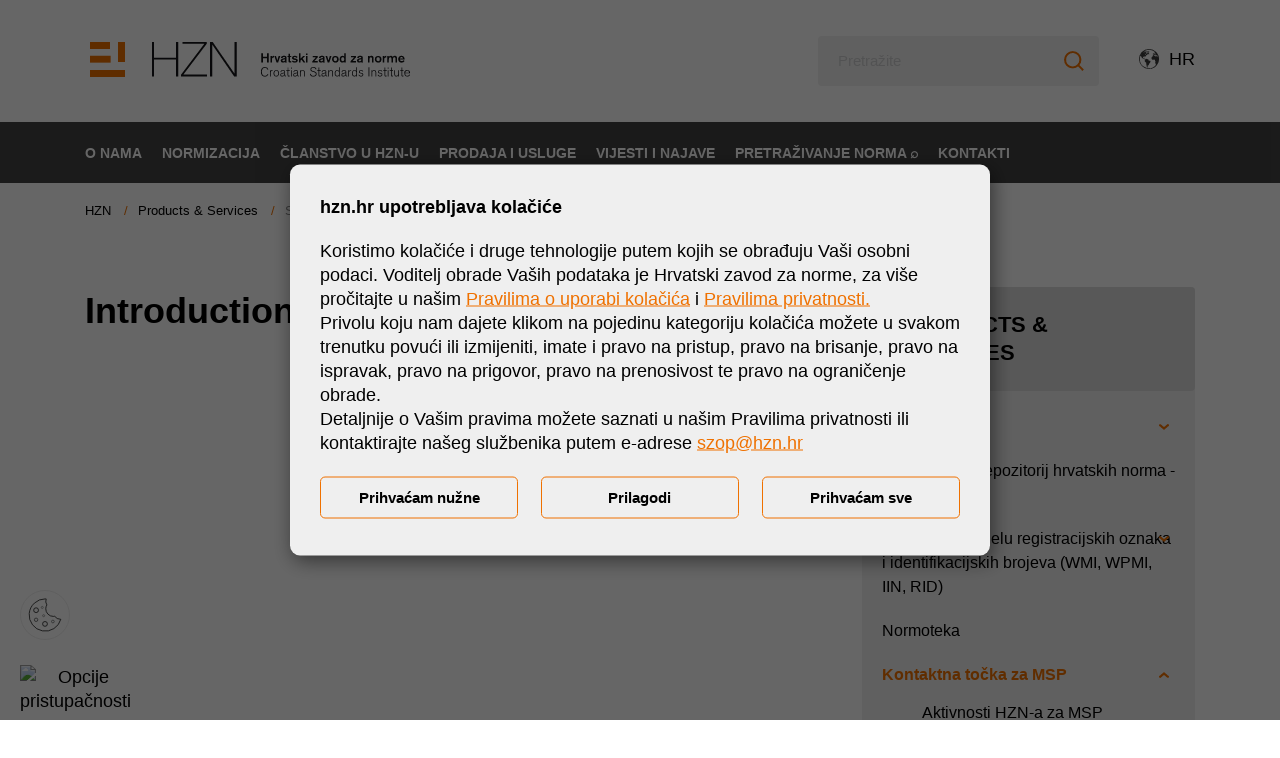

--- FILE ---
content_type: text/html; charset=utf-8
request_url: https://www.hzn.hr/hr/introduction-2193/2193
body_size: 12137
content:


<!DOCTYPE html>
<html lang="hr">
	<head>
	
		<script>
			var lng = 'hr';	
		</script>	
		
	    <link rel="stylesheet" href="https://www.hzn.hr/Content/gd-cookie.css" media="all">
	    <script src="https://www.hzn.hr/Scripts/gd-cookie-config.js?v=11"></script>
	    <script src="https://www.hzn.hr/Scripts/gd-cookie.js?v=11"></script>
		
		<meta name="google" value="notranslate">
        <meta charset="utf-8" />
        <title>Hrvatski zavod za norme - Introduction</title>
			
		
		<meta name="description" content="Hrvatski zavod za norme je neovisna i neprofitna javna ustanova osnovana kao nacionalno normirno tijelo Republike Hrvatske radi ostvarivanja ciljeva normizacije." />
		<meta name="keywords" content="norme,normizacija,publikacije,glasilo,normirno tijelo,normoteka" />	
		<meta name="copyright" content="Hrvatski zavod za norme, 2026. All Rights Reserved." />
		<meta property="og:title" content="Introduction | Hrvatski zavod za norme" />	
	    <meta property="og:type" content="website"/>
		<meta property="og:description" content="Hrvatski zavod za norme je neovisna i neprofitna javna ustanova osnovana kao nacionalno normirno tijelo Republike Hrvatske radi ostvarivanja ciljeva normizacije." />
		<meta name="viewport" content="width=device-width, initial-scale=1.0, maximum-scale=1.0, user-scalable=no" />

		<link rel="apple-touch-icon" sizes="57x57" href="https://www.hzn.hr/img/favicons/apple-icon-57x57.png">
		<link rel="apple-touch-icon" sizes="60x60" href="https://www.hzn.hr/img/favicons/apple-icon-60x60.png">
		<link rel="apple-touch-icon" sizes="72x72" href="https://www.hzn.hr/img/favicons/apple-icon-72x72.png">
		<link rel="apple-touch-icon" sizes="76x76" href="https://www.hzn.hr/img/favicons/apple-icon-76x76.png">
		<link rel="apple-touch-icon" sizes="114x114" href="https://www.hzn.hr/img/favicons/apple-icon-114x114.png">
		<link rel="apple-touch-icon" sizes="120x120" href="https://www.hzn.hr/img/favicons/apple-icon-120x120.png">
		<link rel="apple-touch-icon" sizes="144x144" href="https://www.hzn.hr/img/favicons/apple-icon-144x144.png">
		<link rel="apple-touch-icon" sizes="152x152" href="https://www.hzn.hr/img/favicons/apple-icon-152x152.png">
		<link rel="apple-touch-icon" sizes="180x180" href="https://www.hzn.hr/img/favicons/apple-icon-180x180.png">
		<link rel="icon" type="image/png" sizes="192x192"  href="https://www.hzn.hr/img/favicons/android-icon-144x144.png">
		<link rel="icon" type="image/png" sizes="192x192"  href="https://www.hzn.hr/img/favicons/android-icon-192x192.png">
		<link rel="icon" type="image/png" sizes="32x32" href="https://www.hzn.hr/img/favicons/favicon-32x32.png">
		<link rel="icon" type="image/png" sizes="96x96" href="https://www.hzn.hr/img/favicons/favicon-96x96.png">
		<link rel="icon" type="image/png" sizes="16x16" href="https://www.hzn.hr/img/favicons/favicon-16x16.png">
		<link rel="manifest" href="https://www.hzn.hr/img/favicons/manifest.json">
		<meta name="msapplication-TileColor" content="#ffffff">
		<meta name="msapplication-TileImage" content="https://www.hzn.hr/img/favicons/ms-icon-144x144.png">
		<meta name="theme-color" content="#ffffff">
		
		<link rel="stylesheet" href="https://www.hzn.hr/css/icofont.css" /> 
		<link rel="stylesheet" href="https://www.hzn.hr/css/bootstrap.min.css" />  
		
		<link rel="stylesheet" href="https://www.hzn.hr/css/swiper.css"/>
		<link rel="stylesheet" href="https://www.hzn.hr/js/access/omo/omo.css"/>
		
        <link rel="stylesheet" href="https://www.hzn.hr/css/default.css"/>
        <link rel="stylesheet" href="https://www.hzn.hr/css/media-queries.css"/>
		<link rel="stylesheet" href="https://www.hzn.hr/css/tab-navigation.css"/>
		<link rel="stylesheet" href="https://www.hzn.hr/js/access/access.css"/>
		

		<!-- Google tag (gtag.js) -->
		<script async src="https://www.googletagmanager.com/gtag/js?id=G-EGS80HTTPJ"></script>
		<script>
		  window.dataLayer = window.dataLayer || [];
		  function gtag(){dataLayer.push(arguments);}
		  gtag('js', new Date());
		
		  gtag('config', 'G-EGS80HTTPJ');
		</script>

		
	</head>
    <body id="page_top" class="homepage" data-prefix="https://www.hzn.hr" data-domain="https://www.hzn.hr">
	
		
	
		<a class="skip-main" href="#glavnisadrzaj" tabindex="0" aria-label="Preskočite na glavni sadržaj">Preskočite na glavni sadržaj</a>

		<div class='measurePerformance' style='display:none;'>TimeTakenCodeBehind = 10</div>

		<header id="headbar">
			<div class="container clearfix">
				<a href="https://www.hzn.hr/" class="logo" tabindex="0"><img src="https://www.hzn.hr/img/hzn-logo.svg" alt="Hrvatski zavod za norme logotip" class="img-responsive" /></a>
				<div class="main-nav-toggler"><i></i></div>
				
				<div class="search-lang-holder">
				
					

					<form method="get" action="https://www.hzn.hr/hr/pretraga-15/15" autocomplete="off" role="search">
						<ul class="search">
							<li class="search-field"><input type="text" id="pojam" name="pojam" placeholder="Pretražite" value="" autocomplete="off" aria-label="Polje za pretragu. Upišite pojam." tabindex="0"/></li>
							<li class="search-button"><a href="javascript:void(0);"  tabindex="0"  aria-label="Pretraži gumb"><span class="icon-search"></span></a></li>
						</ul>
					</form>
				
					<div class="lang">
						<a href="javascript:void(0);" class="lang-selected" tabindex="0" aria-label="promjema jezika web stranice"><span>HR</a></span>
						<ul>
							<li><a class='active' href="https://www.hzn.hr" tabindex="0" aria-label="hrvatski">HR</a></li>
							
								<li><a  href="https://www.hzn.hr/en" tabindex="0" aria-label="engleski">EN</a></li>
							
						</ul>
					</div>

					
					
				</div>

			</div>
			<div class="main-nav-wrapper">
				<div class="container"> 
					<div class="logo-white"><img src="https://www.hzn.hr/img/hzn-logo-white.svg" alt="" class="img-responsive" /></div>

					

						<nav class="main-nav">
							<ul>
								
									<li>
										<a data-lvl="1" href="https://www.hzn.hr/hr/o-hzn-u/2561" tabindex="0">O nama</a>
										
										
										

											<span class="expand-sub first-level-nav-expander"><a href="javascript:void(0);" tabindex="0" aria-label="Podmeni kategorije"></a></span>

											<ul>
												

													<li>

														<a data-lvl="2" class="test" tabindex="0" href="https://www.hzn.hr/hr/o-nama-2830/2830">O nama</a>

														

													</li>
												

													<li>

														<a data-lvl="2" class="test" tabindex="0" href="22">Zakonska osnova</a>

														

															<a href="javascript:void(0);" class="expand-sub" tabindex="0" aria-label="Podmeni kategorije"></a>

															<ul class="third-level-nav">
																

																	<li>

																		<a data-lvl="3" class="test" tabindex="0" href="https://www.hzn.hr/hr/zakon-o-normizaciji/22">Zakon o normizaciji </a>

																		

																	</li>

																

																	<li>

																		<a data-lvl="3" class="test" tabindex="0" href="https://www.hzn.hr/hr/uredba-o-osnivanju-hzn-a/23">Uredba o osnivanju HZN-a</a>

																		

																	</li>

																

																	<li>

																		<a data-lvl="3" class="test" tabindex="0" href="https://www.hzn.hr/hr/statut-hzn-a/24">Statut HZN-a</a>

																		

																	</li>

																

																	<li>

																		<a data-lvl="3" class="test" tabindex="0" href="https://www.hzn.hr/hr/uredba-o-eu-normizaciji/465">Uredba o EU normizaciji</a>

																		

																	</li>

																

																	<li>

																		<a data-lvl="3" class="test" tabindex="0" href="https://www.hzn.hr/hr/zakon-o-ustanovama/3302">Zakon o ustanovama</a>

																		

																	</li>

																
															</ul>

														

													</li>
												

													<li>

														<a data-lvl="2" class="test" tabindex="0" href="https://www.hzn.hr/hr/upravno-vijece/28">Ustrojstvo</a>

														

															<a href="javascript:void(0);" class="expand-sub" tabindex="0" aria-label="Podmeni kategorije"></a>

															<ul class="third-level-nav">
																

																	<li>

																		<a data-lvl="3" class="test" tabindex="0" href="https://www.hzn.hr/hr/upravno-vijece/28">Upravno vijeće</a>

																		

																			<a href="javascript:void(0);" class="expand-sub desktop-hide" tabindex="0" aria-label="Podmeni kategorije"></a> 

																			<ul>

																				

																					<li>
																						<a data-lvl="4" href="https://www.hzn.hr/hr/pozivi-na-sjednice-uv-a/2828" tabindex="0">Pozivi na sjednice UV-a</a>
																					</li>

																				

																					<li>
																						<a data-lvl="4" href="https://www.hzn.hr/hr/odluke-uv-a/2836" tabindex="0">Odluke UV-a</a>
																					</li>

																				

																					<li>
																						<a data-lvl="4" href="https://www.hzn.hr/hr/zakljucci/2838" tabindex="0">Zaključci</a>
																					</li>

																				

																					<li>
																						<a data-lvl="4" href="https://www.hzn.hr/hr/poslovnik-653/653" tabindex="0">Poslovnik</a>
																					</li>

																				

																					<li>
																						<a data-lvl="4" href="https://www.hzn.hr/hr/mogucnost-neposrednog-uvida-u-rad-upravnog-vijeca/1868" tabindex="0">Mogućnost neposrednog uvida u rad Upravnog vijeća</a>
																					</li>

																				

																			</ul>

																		

																	</li>

																

																	<li>

																		<a data-lvl="3" class="test" tabindex="0" href="https://www.hzn.hr/hr/strucno-vijece/29">Stručno vijeće</a>

																		

																			<a href="javascript:void(0);" class="expand-sub desktop-hide" tabindex="0" aria-label="Podmeni kategorije"></a> 

																			<ul>

																				

																					<li>
																						<a data-lvl="4" href="https://www.hzn.hr/hr/poslovnik-648/648" tabindex="0">Poslovnik</a>
																					</li>

																				

																					<li>
																						<a data-lvl="4" href="649" tabindex="0">Pozivi na sjednice Stručnog vijeća</a>
																					</li>

																				

																					<li>
																						<a data-lvl="4" href="1812" tabindex="0">Zapisnici sa sjednica Stručnog vijeća</a>
																					</li>

																				

																					<li>
																						<a data-lvl="4" href="651" tabindex="0">Odluke Stručnog vijeća</a>
																					</li>

																				

																			</ul>

																		

																	</li>

																

																	<li>

																		<a data-lvl="3" class="test" tabindex="0" href="https://www.hzn.hr/hr/ured-ravnatelja/1814">Ured ravnatelja</a>

																		

																	</li>

																

																	<li>

																		<a data-lvl="3" class="test" tabindex="0" href="https://www.hzn.hr/hr/unutrasnja-organizacija-hzn-a/1817">Unutrašnja organizacija HZN-a</a>

																		

																	</li>

																

																	<li>

																		<a data-lvl="3" class="test" tabindex="0" href="https://www.hzn.hr/hr/voditelji-odsjeka/1816">Voditelji odsjeka</a>

																		

																	</li>

																
															</ul>

														

													</li>
												

													<li>

														<a data-lvl="2" class="test" tabindex="0" href="https://www.hzn.hr/hr/povijest-hzn-a/34">Povijest HZN-a</a>

														

													</li>
												

													<li>

														<a data-lvl="2" class="test" tabindex="0" href="3280">Pristup informacijama</a>

														

															<a href="javascript:void(0);" class="expand-sub" tabindex="0" aria-label="Podmeni kategorije"></a>

															<ul class="third-level-nav">
																

																	<li>

																		<a data-lvl="3" class="test" tabindex="0" href="https://www.hzn.hr/hr/pravo-na-pristup-informacijama/3280">Pravo na pristup informacijama</a>

																		

																	</li>

																

																	<li>

																		<a data-lvl="3" class="test" tabindex="0" href="https://www.hzn.hr/hr/godisnji-izvjestaj-o-provedbi-zppi-3129/3129">Godišnji izvještaj o provedbi ZPPI</a>

																		

																	</li>

																

																	<li>

																		<a data-lvl="3" class="test" tabindex="0" href="https://www.hzn.hr/hr/javnost-rada-hzn-a-3131/3131">Javnost rada HZN-a</a>

																		

																			<a href="javascript:void(0);" class="expand-sub desktop-hide" tabindex="0" aria-label="Podmeni kategorije"></a> 

																			<ul>

																				

																					<li>
																						<a data-lvl="4" href="2828" tabindex="0">Pozivi na sjednice Upravnog vijeća </a>
																					</li>

																				

																					<li>
																						<a data-lvl="4" href="2836" tabindex="0">Odluke Upravnog vijeća</a>
																					</li>

																				

																					<li>
																						<a data-lvl="4" href="2838" tabindex="0">Zaključci Upravnog vijeća</a>
																					</li>

																				

																					<li>
																						<a data-lvl="4" href="649" tabindex="0">Pozivi na sjednice  Stručnog vijeća</a>
																					</li>

																				

																					<li>
																						<a data-lvl="4" href="https://www.hzn.hr/hr/zapisnici-sa-sjednica-strucnog-vijeca-3141/3141" tabindex="0">Zapisnici sa sjednica Stručnog vijeća</a>
																					</li>

																				

																					<li>
																						<a data-lvl="4" href="https://www.hzn.hr/hr/odluke-strucnog-vijeca-3143/3143" tabindex="0">Odluke Stručnog vijeća</a>
																					</li>

																				

																			</ul>

																		

																	</li>

																

																	<li>

																		<a data-lvl="3" class="test" tabindex="0" href="https://www.hzn.hr/hr/savjetovanja-s-javnoscu-3145/3145">Savjetovanja s javnošću</a>

																		

																			<a href="javascript:void(0);" class="expand-sub desktop-hide" tabindex="0" aria-label="Podmeni kategorije"></a> 

																			<ul>

																				

																					<li>
																						<a data-lvl="4" href="https://www.hzn.hr/hr/plan-savjetovanja-s-javnoscu-3147/3147" tabindex="0">Plan savjetovanja s javnošću</a>
																					</li>

																				

																					<li>
																						<a data-lvl="4" href="https://www.hzn.hr/hr/otvorena-savjetovanja/3149" tabindex="0">Otvorena savjetovanja</a>
																					</li>

																				

																					<li>
																						<a data-lvl="4" href="https://www.hzn.hr/hr/zatvorena-savjetovanja/3151" tabindex="0">Zatvorena savjetovanja</a>
																					</li>

																				

																			</ul>

																		

																	</li>

																

																	<li>

																		<a data-lvl="3" class="test" tabindex="0" href="https://www.hzn.hr/hr/poslovni-planovi-i-izvjestaji-3157/3157">Poslovni planovi i izvještaji</a>

																		

																	</li>

																

																	<li>

																		<a data-lvl="3" class="test" tabindex="0" href="https://www.hzn.hr/hr/sluzbenik-za-zastitu-podataka-3171/3171">Službenik za zaštitu podataka</a>

																		

																	</li>

																

																	<li>

																		<a data-lvl="3" class="test" tabindex="0" href="https://www.hzn.hr/hr/prijava-nepravilnosti-3173/3173">Prijava nepravilnosti</a>

																		

																	</li>

																

																	<li>

																		<a data-lvl="3" class="test" tabindex="0" href="https://www.hzn.hr/hr/otvoreni-podaci-3175/3175">Otvoreni podaci</a>

																		

																	</li>

																
															</ul>

														

													</li>
												

													<li>

														<a data-lvl="2" class="test" tabindex="0" href="https://www.hzn.hr/hr/sluzbeni-obrasci-hrvatskog-zavoda-za-norme-374/374">Službeni obrasci Hrvatskog zavoda za norme</a>

														

													</li>
												

													<li>

														<a data-lvl="2" class="test" tabindex="0" href="173">WTO/TBT informativna središnjica </a>

														

													</li>
												

													<li>

														<a data-lvl="2" class="test" tabindex="0" href="https://www.hzn.hr/hr/aktualni-natjecaji-643/643">Zaposlenja</a>

														

															<a href="javascript:void(0);" class="expand-sub" tabindex="0" aria-label="Podmeni kategorije"></a>

															<ul class="third-level-nav">
																

																	<li>

																		<a data-lvl="3" class="test" tabindex="0" href="https://www.hzn.hr/hr/aktualni-natjecaji/643">Aktualni natječaji</a>

																		

																	</li>

																

																	<li>

																		<a data-lvl="3" class="test" tabindex="0" href="https://www.hzn.hr/hr/zatvoreni-natjecaji/2989">Zatvoreni natječaji</a>

																		

																	</li>

																
															</ul>

														

													</li>
												

													<li>

														<a data-lvl="2" class="test" tabindex="0" href="https://www.hzn.hr/hr/gdje-smo/158">Gdje smo?</a>

														

													</li>
												
											</ul>

										

									</li>
									
									<li>
										<a data-lvl="1" href="https://www.hzn.hr/hr/normizacija/7" tabindex="0">Normizacija</a>
										
										
										

											<span class="expand-sub first-level-nav-expander"><a href="javascript:void(0);" tabindex="0" aria-label="Podmeni kategorije"></a></span>

											<ul>
												

													<li>

														<a data-lvl="2" class="test" tabindex="0" href="https://www.hzn.hr/hr/ciljevi-i-nacela-normizacije-2808/2808">Ciljevi i načela normizacije</a>

														

													</li>
												

													<li>

														<a data-lvl="2" class="test" tabindex="0" href="https://www.hzn.hr/hr/pojmovi-nazivi-i-definicije-68/68">Pojmovi, nazivi i definicije</a>

														

															<a href="javascript:void(0);" class="expand-sub" tabindex="0" aria-label="Podmeni kategorije"></a>

															<ul class="third-level-nav">
																

																	<li>

																		<a data-lvl="3" class="test" tabindex="0" href="https://www.hzn.hr/hr/normizacija-2587/2587">Normizacija</a>

																		

																	</li>

																

																	<li>

																		<a data-lvl="3" class="test" tabindex="0" href="https://www.hzn.hr/hr/normativni-dokument/88">Normativni dokument</a>

																		

																	</li>

																

																	<li>

																		<a data-lvl="3" class="test" tabindex="0" href="https://www.hzn.hr/hr/norma/90">Norma</a>

																		

																			<a href="javascript:void(0);" class="expand-sub desktop-hide" tabindex="0" aria-label="Podmeni kategorije"></a> 

																			<ul>

																				

																			</ul>

																		

																	</li>

																

																	<li>

																		<a data-lvl="3" class="test" tabindex="0" href="https://www.hzn.hr/hr/tehnicka-specifikacija/91">Tehnička specifikacija</a>

																		

																	</li>

																

																	<li>

																		<a data-lvl="3" class="test" tabindex="0" href="https://www.hzn.hr/hr/upute-za-primjenu/92">Upute za primjenu</a>

																		

																	</li>

																

																	<li>

																		<a data-lvl="3" class="test" tabindex="0" href="https://www.hzn.hr/hr/propis/93">Propis</a>

																		

																	</li>

																

																	<li>

																		<a data-lvl="3" class="test" tabindex="0" href="https://www.hzn.hr/hr/tehnicki-propis/94">Tehnički propis</a>

																		

																	</li>

																

																	<li>

																		<a data-lvl="3" class="test" tabindex="0" href="95">Tijela odgovorna za norme</a>

																		

																	</li>

																

																	<li>

																		<a data-lvl="3" class="test" tabindex="0" href="113">Razine normizacije</a>

																		

																	</li>

																
															</ul>

														

													</li>
												

													<li>

														<a data-lvl="2" class="test" tabindex="0" href="118">Norme i propisi</a>

														

													</li>
												

													<li>

														<a data-lvl="2" class="test" tabindex="0" href="https://www.hzn.hr/hr/postupak-izrade-hrvatskih-norma/2593">Postupak izrade hrvatskih norma </a>

														

													</li>
												

													<li>

														<a data-lvl="2" class="test" tabindex="0" href="https://www.hzn.hr/hr/unutrasnja-pravila-za-normizaciju/70">Unutrašnja pravila za normizaciju</a>

														

													</li>
												

													<li>

														<a data-lvl="2" class="test" tabindex="0" href="https://www.hzn.hr/hr/hznorm-samo-za-clanove-to-a-2822/2822">HZNorm (samo za članove TO-a)</a>

														

													</li>
												

													<li>

														<a data-lvl="2" class="test" tabindex="0" href="https://www.hzn.hr/hr/hzn-program-rada/253">HZN Program rada</a>

														

													</li>
												

													<li>

														<a data-lvl="2" class="test" tabindex="0" href="https://www.hzn.hr/hr/hzn-e-glasilo/44">HZN e-glasilo</a>

														

													</li>
												

													<li>

														<a data-lvl="2" class="test" tabindex="0" href="https://www.hzn.hr/hr/oglasnik-za-normativne-dokumente-2766/2766">Oglasnik za normativne dokumente</a>

														

													</li>
												

													<li>

														<a data-lvl="2" class="test" tabindex="0" href="https://www.hzn.hr/hr/tehnicki-odbori-2818/2818">Tehnički odbori</a>

														

															<a href="javascript:void(0);" class="expand-sub" tabindex="0" aria-label="Podmeni kategorije"></a>

															<ul class="third-level-nav">
																

																	<li>

																		<a data-lvl="3" class="test" tabindex="0" href="81">Prema područjima</a>

																		

																	</li>

																

																	<li>

																		<a data-lvl="3" class="test" tabindex="0" href="82">Prema oznaci</a>

																		

																	</li>

																

																	<li>

																		<a data-lvl="3" class="test" tabindex="0" href="https://www.hzn.hr/hr/prijava-za-rad-u-hzn-to-2844/2844">Prijava za rad u HZN/TO</a>

																		

																	</li>

																

																	<li>

																		<a data-lvl="3" class="test" tabindex="0" href="https://www.hzn.hr/hr/zahtjev-za-izdavanje-potvrde-o-radu-u-hzn-to-po-rs-2846/2846">Zahtjev za izdavanje potvrde o radu u HZN/TO/PO/RS</a>

																		

																	</li>

																
															</ul>

														

													</li>
												

													<li>

														<a data-lvl="2" class="test" tabindex="0" href="https://www.hzn.hr/hr/obrasci-za-komentare-2812/2812">Obrasci za komentare</a>

														

													</li>
												

													<li>

														<a data-lvl="2" class="test" tabindex="0" href="https://www.hzn.hr/hr/sluzbeno-obavjescivanje-u-podrucju-norma/72">Službeno obavješćivanje u području norma</a>

														

															<a href="javascript:void(0);" class="expand-sub" tabindex="0" aria-label="Podmeni kategorije"></a>

															<ul class="third-level-nav">
																

																	<li>

																		<a data-lvl="3" class="test" tabindex="0" href="https://www.hzn.hr/hr/cen-monthly-notification-register/77">CEN Monthly Notification Register</a>

																		

																	</li>

																

																	<li>

																		<a data-lvl="3" class="test" tabindex="0" href="https://www.hzn.hr/hr/cenelec-register-of-new-national-standardization-initiatives-78/78">CENELEC Register of New National Standardization Initiatives</a>

																		

																	</li>

																
															</ul>

														

													</li>
												
											</ul>

										

									</li>
									
									<li>
										<a data-lvl="1" href="https://www.hzn.hr/hr/clanstvo-u-hzn-u/8" tabindex="0">Članstvo u HZN-u</a>
										
										
										

											<span class="expand-sub first-level-nav-expander"><a href="javascript:void(0);" tabindex="0" aria-label="Podmeni kategorije"></a></span>

											<ul>
												

													<li>

														<a data-lvl="2" class="test" tabindex="0" href="https://www.hzn.hr/hr/clanstvo-u-hzn-u-2832/2832">Članstvo u HZN-u</a>

														

													</li>
												

													<li>

														<a data-lvl="2" class="test" tabindex="0" href="https://www.hzn.hr/hr/clanovi-hrvatskog-zavoda-za-norme/157">Članovi Hrvatskog zavoda za norme</a>

														

													</li>
												

													<li>

														<a data-lvl="2" class="test" tabindex="0" href="https://www.hzn.hr/hr/prijava-za-clanstvo-u-hzn-u/390">Prijava za članstvo u HZN-u</a>

														

													</li>
												
											</ul>

										

									</li>
									
									<li>
										<a data-lvl="1" href="192" tabindex="0">Prodaja i usluge</a>
										
										
										

											<span class="expand-sub first-level-nav-expander"><a href="javascript:void(0);" tabindex="0" aria-label="Podmeni kategorije"></a></span>

											<ul>
												

													<li>

														<a data-lvl="2" class="test" tabindex="0" href="https://www.hzn.hr/hr/prodaja-norma-192/192">Prodaja norma</a>

														

															<a href="javascript:void(0);" class="expand-sub" tabindex="0" aria-label="Podmeni kategorije"></a>

															<ul class="third-level-nav">
																

																	<li>

																		<a data-lvl="3" class="test" tabindex="0" href="https://www.hzn.hr/hr/kako-narucivati-norme/166">Kako naručivati norme</a>

																		

																	</li>

																
															</ul>

														

													</li>
												

													<li>

														<a data-lvl="2" class="test" tabindex="0" href="https://www.hzn.hr/hr/pretplata-na-repozitorij-hrvatskih-norma-hrn4you/2858">Pretplata na Repozitorij hrvatskih norma - HRN4You</a>

														

													</li>
												

													<li>

														<a data-lvl="2" class="test" tabindex="0" href="https://www.hzn.hr/hr/zahtjev-za-dodjelu-registracijskih-oznaka-i-identifikacijskih-brojeva-wmi-wpmi-iin-rid/276">Zahtjev za dodjelu registracijskih oznaka i identifikacijskih brojeva (WMI, WPMI, IIN, RID)</a>

														

															<a href="javascript:void(0);" class="expand-sub" tabindex="0" aria-label="Podmeni kategorije"></a>

															<ul class="third-level-nav">
																

																	<li>

																		<a data-lvl="3" class="test" tabindex="0" href="https://www.hzn.hr/hr/proizvodjaci-vozila-i-dijelova-vozila/279">Proizvođači vozila i dijelova vozila </a>

																		

																	</li>

																

																	<li>

																		<a data-lvl="3" class="test" tabindex="0" href="https://www.hzn.hr/hr/izdavatelji-identifikacijskih-kartica-2852/2852">Izdavatelji identifikacijskih kartica</a>

																		

																	</li>

																

																	<li>

																		<a data-lvl="3" class="test" tabindex="0" href="https://www.hzn.hr/hr/davatelji-programskih-usluga/2854">Davatelji programskih usluga</a>

																		

																	</li>

																
															</ul>

														

													</li>
												

													<li>

														<a data-lvl="2" class="test" tabindex="0" href="https://www.hzn.hr/hr/normoteka-2860/2860">Normoteka</a>

														

													</li>
												

													<li>

														<a data-lvl="2" class="test" tabindex="0" href="https://www.hzn.hr/hr/kontaktna-tocka-za-msp-2862/2862">Kontaktna točka za MSP</a>

														

															<a href="javascript:void(0);" class="expand-sub" tabindex="0" aria-label="Podmeni kategorije"></a>

															<ul class="third-level-nav">
																

																	<li>

																		<a data-lvl="3" class="test" tabindex="0" href="https://www.hzn.hr/hr/aktivnosti-hzn-a-za-msp-2902/2902">Aktivnosti HZN-a za MSP</a>

																		

																	</li>

																

																	<li>

																		<a data-lvl="3" class="test" tabindex="0" href="https://www.hzn.hr/hr/aktivnosti-europskih-i-medjunarodnih-organizacija-za-normizaciju-za-msp/492">Aktivnosti europskih i međunarodnih organizacija za normizaciju za MSP</a>

																		

																	</li>

																

																	<li>

																		<a data-lvl="3" class="test" tabindex="0" href="https://www.hzn.hr/hr/dogadjanja-za-msp/495">Događanja za MSP</a>

																		

																	</li>

																

																	<li>

																		<a data-lvl="3" class="test" tabindex="0" href="https://www.hzn.hr/hr/publikacije-za-msp/494">Publikacije za MSP</a>

																		

																	</li>

																

																	<li>

																		<a data-lvl="3" class="test" tabindex="0" href="396">Sustav komentiranja nacrta norma - HZNacrti</a>

																		

																	</li>

																

																	<li>

																		<a data-lvl="3" class="test" tabindex="0" href="https://www.hzn.hr/hr/izvjestaji-hzn-a-za-msp/497">Izvještaji HZN-a za MSP</a>

																		

																	</li>

																
															</ul>

														

													</li>
												

													<li>

														<a data-lvl="2" class="test" tabindex="0" href="https://www.hzn.hr/hr/cesta-pitanja-3015/3015">Česta pitanja</a>

														

													</li>
												

													<li>

														<a data-lvl="2" class="test" tabindex="0" href="https://www.hzn.hr/hr/zastita-autorskih-prava/2864">Zaštita autorskih prava</a>

														

													</li>
												

													<li>

														<a data-lvl="2" class="test" tabindex="0" href="https://www.hzn.hr/hr/cjenik-norma-i-usluga-hzn-a/2866">Cjenik norma i usluga HZN-a</a>

														

													</li>
												
											</ul>

										

									</li>
									
									<li>
										<a data-lvl="1" href="https://www.hzn.hr/hr/vijesti-i-najave/40" tabindex="0">Vijesti i najave</a>
										
										
										

									</li>
									
									<li>
										<a data-lvl="1" href="https://repozitorij.hzn.hr/search/norms" tabindex="0">Pretraživanje norma ⌕</a>
										
										
										

									</li>
									
									<li>
										<a data-lvl="1" href="10" tabindex="0">KONTAKTI</a>
										
										
										

									</li>
									
							</ul>
						</nav>

					

				</div>
			</div>				
		</header>
		
		
					<div class="breadcrumbs" xmlns:v="http://rdf.data-vocabulary.org/#">
						<div class="container">
							<ul id="bread" itemprop="breadcrumb">
								
										<li typeof="v:Breadcrumb"><a property="v:title" rel="v:url" href="https://www.hzn.hr/0" tabindex="0">HZN</a></li>
									
										<li typeof="v:Breadcrumb"><a property="v:title" rel="v:url" href="https://www.hzn.hr/en/products-services/9" tabindex="0">Products & Services</a></li>
									
										<li typeof="v:Breadcrumb">SME Contact Point</li>
									
							</ul>
						</div>
					</div>
				
		
			<section class="page-main">
				<div class="container">
					<div class="page-main-inner">
						<div class="page-content " id="glavnisadrzaj" tabindex="0">

							

								<h1>Introduction</h1> 
								
                                    <div class="page-text">
                                

								</div>

							

						</div>
						
						
							
							<div class="page-sidebar" data-xxx="9">
								<div class="menu-sidebar">
									<div class="main-cat">Products & Services</div>
									
									<ul>
										

											<li >

												<a href="https://www.hzn.hr/hr/prodaja-norma-192/192" >Prodaja norma</a>

												

													<a href="javascript:void(0);" class="expand-sub" tabindex="0" aria-label="Podmeni kategorije"></a>

													<ul>
														

															<li >

																<a href="https://www.hzn.hr/hr/kako-narucivati-norme/166" >Kako naručivati norme</a>

																

															</li>

														
													</ul>

												

											</li>
											
										

											<li >

												<a href="https://www.hzn.hr/hr/pretplata-na-repozitorij-hrvatskih-norma-hrn4you/2858" >Pretplata na Repozitorij hrvatskih norma - HRN4You</a>

												

											</li>
											
										

											<li >

												<a href="https://www.hzn.hr/hr/zahtjev-za-dodjelu-registracijskih-oznaka-i-identifikacijskih-brojeva-wmi-wpmi-iin-rid/276" >Zahtjev za dodjelu registracijskih oznaka i identifikacijskih brojeva (WMI, WPMI, IIN, RID)</a>

												

													<a href="javascript:void(0);" class="expand-sub" tabindex="0" aria-label="Podmeni kategorije"></a>

													<ul>
														

															<li >

																<a href="https://www.hzn.hr/hr/proizvodjaci-vozila-i-dijelova-vozila/279" >Proizvođači vozila i dijelova vozila </a>

																

															</li>

														

															<li >

																<a href="https://www.hzn.hr/hr/izdavatelji-identifikacijskih-kartica-2852/2852" >Izdavatelji identifikacijskih kartica</a>

																

															</li>

														

															<li >

																<a href="https://www.hzn.hr/hr/davatelji-programskih-usluga/2854" >Davatelji programskih usluga</a>

																

															</li>

														
													</ul>

												

											</li>
											
										

											<li >

												<a href="https://www.hzn.hr/hr/normoteka-2860/2860" >Normoteka</a>

												

											</li>
											
										

											<li class='expanded'>

												<a href="https://www.hzn.hr/hr/kontaktna-tocka-za-msp-2862/2862" class='active'>Kontaktna točka za MSP</a>

												

													<a href="javascript:void(0);" class="expand-sub" tabindex="0" aria-label="Podmeni kategorije"></a>

													<ul>
														

															<li >

																<a href="https://www.hzn.hr/hr/aktivnosti-hzn-a-za-msp-2902/2902" >Aktivnosti HZN-a za MSP</a>

																

															</li>

														

															<li >

																<a href="https://www.hzn.hr/hr/aktivnosti-europskih-i-medjunarodnih-organizacija-za-normizaciju-za-msp/492" >Aktivnosti europskih i međunarodnih organizacija za normizaciju za MSP</a>

																

															</li>

														

															<li >

																<a href="https://www.hzn.hr/hr/dogadjanja-za-msp/495" >Događanja za MSP</a>

																

															</li>

														

															<li >

																<a href="https://www.hzn.hr/hr/publikacije-za-msp/494" >Publikacije za MSP</a>

																

															</li>

														

															<li class='expanded'>

																<a href="https://www.hzn.hr/hr/sustav-komentiranja-nacrta-norma-hznacrti-528/528" class='active'>Sustav komentiranja nacrta norma - HZNacrti</a>

																

															</li>

														

															<li >

																<a href="https://www.hzn.hr/hr/izvjestaji-hzn-a-za-msp/497" >Izvještaji HZN-a za MSP</a>

																

															</li>

														
													</ul>

												

											</li>
											
										

											<li >

												<a href="https://www.hzn.hr/hr/cesta-pitanja-3015/3015" >Česta pitanja</a>

												

											</li>
											
										

											<li >

												<a href="https://www.hzn.hr/hr/zastita-autorskih-prava/2864" >Zaštita autorskih prava</a>

												

											</li>
											
										

											<li >

												<a href="https://www.hzn.hr/hr/cjenik-norma-i-usluga-hzn-a/2866" >Cjenik norma i usluga HZN-a</a>

												

											</li>
											
										

									</ul>
								</div>
							</div>

						

					</div>
				</div>
			</section>

		
		
		<section class="highlights" id="glavnisadrzaj" tabindex="0">
			<div class="container">

				<div class='highlights-inner clearfix'>
	<a href='https://www.hzn.hr/hr/katalog-hrvatskih-norma-2910/2910' tabindex='0'>
		<span>
			<svg id='searching' xmlns='http://www.w3.org/2000/svg' width='32' height='32' viewBox='0 0 32 32'>
				<g id='Group_837' data-name='Group 837'>
					<path id='Path_1961' data-name='Path 1961' d='M4.025 4.024a13.74 13.74 0 0123.456 9.716 13.638 13.638 0 01-3.381 9.029l7.628 7.631a.938.938 0 11-1.328 1.327L22.77 24.1A13.74 13.74 0 010 13.74a13.65 13.65 0 014.025-9.716zm1.327 18.1a11.857 11.857 0 100-16.776 11.876 11.876 0 00.001 16.78z' transform='translate(-.001)' fill='#fff'/>
				</g>
			</svg>
		</span>
		<span>Katalog hrvatskih norma</span>
	</a>
	<a href='https://www.hzn.hr/hr/prodaja-norma-192/192' tabindex='0'>
		<span>
			<svg xmlns='http://www.w3.org/2000/svg' x='0' y='0' viewBox='0 0 34 32' width='34' height='32'>
			  <style>
				.st0{fill:none}.st1{fill:#fff}
			  </style>
			  <path class='st0' d='M12.5 26.2c-1.2 0-2.2 1-2.2 2.2 0 1.2 1 2.2 2.2 2.2 1.2 0 2.2-1 2.2-2.2 0-1.2-.9-2.2-2.2-2.2zM27.5 26.2c-1.2 0-2.2 1-2.2 2.2s1 2.2 2.2 2.2c1.2 0 2.2-1 2.2-2.2-.1-1.2-1-2.2-2.2-2.2zM7 5.8l2.6 13.1v.1c.1 0 .1-.1.2-.1l21.3-2.8 1.3-10.3H7c.1 0 0 0 0 0zm19.7 7.8l1.5-5.8c.1-.4.5-.6.9-.5.4.1.6.5.5.9L28.2 14c-.1.3-.4.6-.7.6h-.2c-.4-.2-.7-.6-.6-1zm-3-5.7c.1-.4.4-.7.8-.6.4 0 .7.4.6.8l-.7 6.5c0 .4-.4.6-.7.6h-.1c-.4 0-.7-.4-.6-.8l.7-6.5zm-4.5.1c0-.4.3-.7.7-.7.4 0 .7.3.7.7v7.3c0 .4-.3.7-.7.7-.4 0-.7-.3-.7-.7V8zm-3.7-.7c.4 0 .8.3.8.7l.7 8c0 .4-.3.8-.7.8h-.1c-.4 0-.7-.3-.7-.7l-.7-8c0-.4.3-.8.7-.8zm-4.5 0c.4-.1.8.2.8.6l1.5 8.7c.1.4-.2.8-.6.8h-.1c-.4 0-.7-.3-.7-.6l-1.5-8.7c-.1-.4.2-.8.6-.8z'/>
			  <path class='st1' d='M27.5 24.7c-2 0-3.6 1.6-3.6 3.6s1.6 3.6 3.6 3.6 3.6-1.6 3.6-3.6c0-1.9-1.6-3.6-3.6-3.6zm0 5.8c-1.2 0-2.2-1-2.2-2.2s1-2.2 2.2-2.2 2.2 1 2.2 2.2c-.1 1.3-1 2.2-2.2 2.2zM12.5 24.7c-2 0-3.6 1.6-3.6 3.6s1.6 3.6 3.6 3.6 3.6-1.6 3.6-3.6c.1-1.9-1.5-3.6-3.6-3.6zm0 5.8c-1.2 0-2.2-1-2.2-2.2 0-1.2 1-2.2 2.2-2.2s2.2 1 2.2 2.2c0 1.3-.9 2.2-2.2 2.2zM33.8 4.6c-.1-.2-.3-.2-.5-.2H7.1c-.1 0-.3 0-.4.1L5.9.6C5.8.2 5.5 0 5.2 0H.7C.3 0 0 .3 0 .7c0 .4.3.7.7.7h3.8l3.6 17.7c.5 2.4 2.6 4.1 5.1 4.1h17.1c.4 0 .7-.3.7-.7 0-.4-.3-.7-.7-.7h-17c-1.2 0-2.3-.6-3-1.5l21.6-2.9c.3 0 .6-.3.6-.6L34 5.2c0-.2 0-.4-.2-.6zm-2.6 11.5L9.9 18.9c-.1 0-.2 0-.2.1v-.1L7 5.8h25.5l-1.3 10.3z'/>
			  <path class='st1' d='M12.5 17.5h.1c.4-.1.7-.4.6-.8L11.7 8c-.1-.4-.4-.7-.8-.6-.4.1-.7.4-.6.8l1.5 8.7c.1.3.4.6.7.6zM15.5 16.1c0 .4.3.7.7.7h.1c.4 0 .7-.4.7-.8l-.7-8c0-.4-.4-.7-.8-.7s-.7.4-.7.8l.7 8zM20 16c.4 0 .7-.3.7-.7V8c0-.4-.3-.7-.7-.7-.4 0-.7.3-.7.7v7.3c-.1.4.3.7.7.7zM23.6 15.3c.5 0 .8-.3.8-.6l.7-6.5c0-.4-.3-.8-.6-.8-.4 0-.7.2-.8.6l-.7 6.5c-.1.4.2.7.6.8zM27.3 14.5h.2c.3 0 .6-.2.7-.6l1.5-5.8c.1-.4-.1-.8-.5-.9-.4-.1-.8.1-.9.5l-1.5 5.8c-.2.5.1.9.5 1z'/>
			</svg>
		</span>
		<span>Prodaja norma</span>
	</a>
	<a href='https://www.hzn.hr/hr/normoteka-2860/2860' tabindex='0'>
		<span>
			<svg xmlns='http://www.w3.org/2000/svg' width='32' height='32' viewBox='0 0 32 32'>
			  <style>
				.st0{fill:none}.st1{fill:#fff}
			  </style>
			  <path class='st0' d='M20.7 5.3h-2V6c0 1.1-.9 2-2 2H7.3c-1.1 0-2-.9-2-2v-.7h-2c-1.1 0-2 .9-2 2v21.3c0 1.1.9 2 2 2h17.4c1.1 0 2-.9 2-2V7.3c0-1.1-.9-2-2-2zm-1.3 20H4.7c-.4 0-.7-.3-.7-.6 0-.4.3-.7.7-.7h14.7c.4 0 .7.3.7.7-.1.3-.4.6-.7.6zm0-4H4.7c-.4 0-.7-.3-.7-.6 0-.4.3-.7.7-.7h14.7c.4 0 .7.3.7.7-.1.3-.4.6-.7.6zm0-4H4.7c-.4 0-.7-.3-.7-.6 0-.4.3-.7.7-.7h14.7c.4 0 .7.3.7.7-.1.3-.4.6-.7.6zm0-4H4.7c-.4 0-.7-.3-.7-.6 0-.4.3-.7.7-.7h14.7c.4 0 .7.3.7.7-.1.3-.4.6-.7.6zM29.3 9.3c-.7 0-1.3.6-1.3 1.3v12.1c0 .3.1.6.2.9l1.1 2.2 1.1-2.3c.1-.3.2-.6.2-.9v-12c.1-.7-.5-1.3-1.3-1.3z'/>
			  <path class='st0' d='M6.7 4.7V6c0 .4.3.7.7.7h9.4c.4 0 .7-.3.7-.7V4h-2.7c-.5 0-.8-.3-.8-.7 0-1.1-.9-2-2-2s-2 .9-2 2c0 .4-.3.7-.7.7H6.7v.7c0-.1 0-.1 0 0z'/>
			  <path class='st1' d='M20.7 4h-2v-.7c0-.4-.3-.7-.7-.7h-2.7C15 1.4 14 .3 12.7.1c-1.8-.4-3.6.8-3.9 2.6H6c-.4 0-.7.3-.7.6V4h-2C1.5 4 0 5.5 0 7.3v21.3C0 30.5 1.5 32 3.3 32h17.4c1.8 0 3.3-1.5 3.3-3.3V7.3C24 5.5 22.6 4 20.7 4zM9.3 4c.4 0 .7-.3.7-.7 0-1.1.9-2 2-2s2 .9 2 2c0 .4.3.7.7.7h2.7v2c0 .4-.3.7-.7.7H7.3c-.3 0-.6-.3-.6-.7V4.8v-.1V4h2.6zm13.4 24.7c0 1.1-.9 2-2 2H3.3c-1.1 0-2-.9-2-2V7.3c0-1.1.9-2 2-2h2V6c0 1.1.9 2 2 2h9.4c1.1 0 2-.9 2-2v-.7h2c1.1 0 2 .9 2 2v21.4zM29.3 7.9c-1.5 0-2.7 1.2-2.7 2.7v12.1c0 .5.1 1 .3 1.5l1.7 3.4c.1.2.3.4.6.4s.5-.1.6-.4l1.7-3.4c.2-.5.4-1 .4-1.5V10.6c.1-1.5-1.1-2.7-2.6-2.7zm1.4 14.8c0 .3-.1.6-.2.9l-1.1 2.3-1.1-2.2c-.2-.4-.3-.7-.3-1V10.6c0-.7.6-1.3 1.3-1.3.7 0 1.3.6 1.3 1.3v12.1zM29.3 28z'/>
			  <path class='st1' d='M19.4 12H4.7c-.4 0-.7.3-.7.7 0 .4.3.7.7.7h14.7c.4 0 .7-.3.7-.7-.1-.4-.4-.7-.7-.7zM19.4 16H4.7c-.4 0-.7.3-.7.7 0 .4.3.7.7.7h14.7c.4 0 .7-.3.7-.7-.1-.4-.4-.7-.7-.7zM19.4 20H4.7c-.4 0-.7.3-.7.7 0 .4.3.7.7.7h14.7c.4 0 .7-.3.7-.7-.1-.4-.4-.7-.7-.7zM19.4 24H4.7c-.4 0-.7.3-.7.7 0 .4.3.7.7.7h14.7c.4 0 .7-.3.7-.7-.1-.4-.4-.7-.7-.7z'/>
			</svg>
		</span>
		<span>Normoteka</span>
	</a>
	<a href='2862' tabindex='0'>
		<span>
			<svg xmlns='http://www.w3.org/2000/svg' width='36' height='32' viewBox='0 0 36 32'>
			  <g id='briefcase' transform='translate(0 -32)'>
				<g id='Group_856' data-name='Group 856' transform='translate(0 32)'>
				  <path id='Path_1978' data-name='Path 1978' d='M34.2 38.154h-6.6v-1.846A4.26 4.26 0 0023.4 32H12.6a4.26 4.26 0 00-4.2 4.308v1.846H1.8A1.824 1.824 0 000 40v12.308a1.844 1.844 0 001.2 1.733v8.113A1.823 1.823 0 003 64h30a1.824 1.824 0 001.8-1.846v-8.113a1.844 1.844 0 001.2-1.733V40a1.824 1.824 0 00-1.8-1.846zM9.6 36.308a3.043 3.043 0 013-3.077h10.8a3.043 3.043 0 013 3.077v1.846h-1.224l.024-1.846a1.827 1.827 0 00-1.8-1.846H12.578a1.827 1.827 0 00-1.8 1.846v.006l.016 1.84H9.6zM24 36.3l-.024 1.855H11.994l-.019-1.846a.608.608 0 01.6-.615H23.4a.608.608 0 01.6.606zm9.6 25.855a.608.608 0 01-.6.615H3a.608.608 0 01-.6-.615v-8h4.2V56a.608.608 0 00.6.615h2.4a.608.608 0 00.6-.615v-1.846h15.6V56a.608.608 0 00.6.615h2.4a.608.608 0 00.6-.615v-1.846h4.2zm-25.8-6.77v-3.077a.607.607 0 01.184-.438.564.564 0 01.416-.177.608.608 0 01.6.615v3.077zm19.2 0v-3.077a.608.608 0 01.6-.615.579.579 0 01.428.188.6.6 0 01.172.427v3.077zm7.8-3.077a.608.608 0 01-.6.615h-4.8v-.615a1.8 1.8 0 10-3.6 0v.615H10.2v-.615a1.8 1.8 0 10-3.6 0v.615H1.8a.608.608 0 01-.6-.615V40a.608.608 0 01.6-.615h32.4a.608.608 0 01.6.615z' transform='translate(0 -32)' fill='#fff'/>
				</g>
			  </g>
			</svg>
		</span>
		<span>Kontaktna točka za MSP</span>
	</a>
</div>


			</div>
		</section>
		
		
				
				<section class="hzn-magazine">
					<div class="container">
						<div class="hzn-magazine-inner" tabindex="0">
							<div><img data-gd-lazyload="true" src="https://www.hzn.hr/UserDocsImages/glasila/naslovnicaGlasilo1_2026.jpg" alt="" class="img-responsive" /></div>
							<div>
								<div class="section-title">HZN e-glasilo 1/2026</div>
								<div>Službeno glasilo Hrvatskoga zavoda za norme (HZN e-glasilo) izlazi mjesečno (<a data-fileid="486" href="https://www.hzn.hr/UserDocsImages/pdf/Odluka o nazivu i načinu objavljivanja glasila HZN-a.pdf?vel=546688" target="_blank">Odluka</a>). Kao prilog službenomu glasilu nalazi se Oglasnik za normativne dokumente s podacima o rezultatima rada hrvatske, međunarodne i europske normizacije.<br>
<br>
HZN e-glasilo obrađuje teme iz normizacije i donosi novosti iz HZN-a te međunarodnih i europskih normirnih tijela...</div>
								<div class="section-bottom">
									<a href="https://www.hzn.hr/hr/hzn-e-glasilo-1-2026/3322" tabindex="0" class="btn btn-primary">Pročitaj ovo izdanje</a>
									<a href="https://www.hzn.hr/hr/hzn-e-glasilo/44" tabindex="0" class="btn btn-secondary">Sva izdanja</a>
								</div>
							</div>
						</div>
					</div>
				</section>
				
				
			<section class="clanstvo">
				<div class="container">
					<div class="clan-title">Članovi smo</div>
					<div class="clan-holder">
						<a href="http://www.etsi.org/" target="_blank" tabindex="0"><img src="https://www.hzn.hr/img/etsi.svg" class="img-responsive" alt="etsi logo"></a>
						<a href="http://www.iso.org/" target="_blank" tabindex="0"><img src="https://www.hzn.hr/img/iso.svg" class="img-responsive" alt="iso logo"></a>
						<a href="http://www.iec.ch/" target="_blank" tabindex="0"><img src="https://www.hzn.hr/img/iec.svg" class="img-responsive" alt="iec logo"></a>
						<a href="https://www.cencenelec.eu/" target="_blank" tabindex="0"><img src="https://www.hzn.hr/img/cen.svg" class="img-responsive" alt="cen logo"></a>
						<a href="https://www.cencenelec.eu/" target="_blank" tabindex="0"><img src="https://www.hzn.hr/img/cenelec.svg" class="img-responsive" alt="cenelec logo"></a>
					</div>
				</div>
			</section>			
			
		
		
		<footer>
			
			<div class="container">
				<!-- <div class="logos"> -->
					
					<!-- <ul> -->
						<!-- <li><a href="javascript:void(0);"><img class="footer-iso-logo"  src="https://www.hzn.hr/img/iso.svg" alt="" /></a></li> -->
						<!-- <li><a href="javascript:void(0);"><img class="footer-iec-logo" src="https://www.hzn.hr/img/iec.svg" alt="" /></a></li> -->
						<!-- <li><a href="javascript:void(0);"><img class="footer-cen-logo"  src="https://www.hzn.hr/img/cen.svg" alt="" /></a></li> -->
						<!-- <li><a href="javascript:void(0);"><img class="footer-cencalec-logo"  src="https://www.hzn.hr/img/cenelec.svg" alt="" /></a></li> -->
						<!-- <li><a href="javascript:void(0);"><img class="footer-etsi-logo"  src="https://www.hzn.hr/img/etsi.svg" alt="" /></a></li> -->
					<!-- </ul> -->
				<!-- </div> -->
				<div class="footer-inner clearfix">
					
						<div class="footer-col">
							<ul>
	<li aria-label="Kontakt" class="cat-name" tabindex="0">Kontakt</li>
	<li>Ulica grada Vukovara 78, Zagreb</li>
	<li>Tel: +385 1 610 60 95</li>
	<li>Fax: +385 1 610 93 21</li>
	<li>E-mail: <a class="hiddenMail" data-email="hznAThznDOThr" href="javascript:void(0);"> Pokaži e-mail adresu </a></li>
</ul>
&nbsp;

<ul>
	<li aria-label="Prodaja kontakt" class="cat-name" tabindex="0">Članstvo</li>
	<li>Tel: +385 1 610 94 85</li>
	<li>&nbsp; &nbsp; &nbsp; &nbsp;+385 1 610 60 09</li>
	<li>E-mail:&nbsp;<a class="hiddenMail" href="mailto:clanstvo@hzn.hr">Pokaži e-mail adresu</a></li>
</ul>
 
						</div>
					
						<div class="footer-col">
							<ul>
	<li aria-label="Prodaja kontakt" class="cat-name" tabindex="0">Prodaja</li>
	<li>Tel: +385 1 610 60 52</li>
	<li>Fax: +385 1 610 93 25</li>
	<li>E-mail: <a class="hiddenMail" data-email="prodajaAThznDOThr" href="javascript:void(0);"> Pokaži e-mail adresu </a></li>
</ul>
&nbsp;

<ul>
	<li aria-label="Prodaja kontakt" class="cat-name" tabindex="0">Odnosi s javnošću</li>
	<li>Tel:&nbsp;+385 1 610 60 65</li>
	<li>E-mail:&nbsp;<a class="hiddenMail" data-email="prAThznDOThr" href="mailto:pr@hzn.hr">Pokaži e-mail adresu</a></li>
	<li>Pratite nas na</li>
</ul>
&nbsp;<a href="https://www.linkedin.com/in/hrvatski-zavod-za-norme-234951253/" target="_blank"><img alt="" data-fileid="1793" src="https://www.hzn.hr/UserDocsImages/ikone/linkedin.svg?vel=469" style="width: 30px; height: 28px;"></a> 
						</div>
					
						<div class="footer-col">
							<ul>
	<li aria-label="Normoteka kontakt" class="cat-name" tabindex="0">Normoteka</li>
	<li>Tel: +385 1 610 60 51</li>
	<li>Fax: +385 1 610 60 60</li>
	<li>E-mail: <a class="hiddenMail" data-email="normotekaAThznDOThr" href="javascript:void(0);"> Pokaži e-mail adresu </a></li>
</ul>
&nbsp;

<ul>
	<li aria-label="Normoteka kontakt" class="cat-name" tabindex="0">Elektronička kontaktna točka za službeno dopisivanje tijela državne uprave</li>
	<li>E-mail:&nbsp;<a class="hiddenMail" href="mailto:pisarnica@hzn.hr">Pokaži e-mail adresu</a></li>
</ul>
 
						</div>
					
						<div class="footer-col">
							<ul>
	<li aria-label="Važne poveznice" class="cat-name" tabindex="0">Važne poveznice</li>
	<li><a href="https://www.hzn.hr/hr/katalog-hrvatskih-norma-165/165">Katalog normi</a></li>
	<li><a href="https://www.hzn.hr/hr/cjenik-usluga-200/200">Cjenik</a></li>
	<li><a href="https://www.hzn.hr/hr/autorska-prava-i-norme/193">Proizvodi i usluge</a></li>
	<li><a href="https://www.hzn.hr/hr/poveznice/76">Poveznice</a></li>
</ul>
 
						</div>
					
						<div class="footer-col">
							<ul>
	<li aria-label="Važne poveznice" class="cat-name" tabindex="0">Korisne informacije</li>
	<li><a href="https://www.hzn.hr/hr/cesta-pitanja/13">Česta pitanja</a></li>
	<li><a href="https://www.hzn.hr/hr/izjava-o-pristupacnosti-1898/1898">Izjava o pristupačnosti</a></li>
	<li><a href="https://www.hzn.hr/hr/pravo-na-pristup-informacijama/2559">Pristup informacijama</a></li>
	<li><a href="https://www.hzn.hr/hr/clanstvo-u-hzn-u/8" target="_parent">Članstvo</a></li>
	<li><a href="https://www.hzn.hr/?id=2848">Pravila privatnosti</a></li>
	<li><a href="https://www.hzn.hr/hr/kolacici/1901" target="_parent">Pravila o uporabi kolačića</a>&nbsp;</li>
</ul>
 
						</div>
					
				</div>
			</div>
			<div class="copy">
				<div class="container">
					<div class="copy-inner clearfix">
						<div><img class="pictogram-footer"  src="https://www.hzn.hr/img/hzn-pictogram.svg" alt="" />&copy; Hrvatski zavod za norme - sva prava pridržana</div>
						<ul>
							
							<li><a href="https://www.hzn.hr/hr/pocetna/2475" tabindex="0">Početna</a></li>

							
							<li><a href="https://www.hzn.hr/hr/o-hzn-u/2561" tabindex="0">O nama</a></li>

							
							<li><a href="https://www.hzn.hr/hr/kontakti-10/10" tabindex="0">Kontakti</a></li>

							
							<li><a href="https://www.hzn.hr/hr/mapa-weba-12/12" tabindex="0">Mapa weba</a></li>

							
							<li><a href="https://www.hzn.hr/hr/cesta-pitanja/13" tabindex="0">Česta pitanja</a></li>

							
							<li><a href="https://www.hzn.hr/hr/izjava-o-pristupacnosti/1898" tabindex="0">Izjava o pristupačnosti</a></li>
						</ul>
						<a href="javascript:scrollToPageTop();" aria-label="Na vrh stranice" class="back-to-top" tabindex="0"></a>
					</div>
				</div>
			</div>			
		</footer>
        
		

			<script src="https://www.hzn.hr/js/imageLoader.js"></script>
			<script src="https://www.hzn.hr/js/jquery-3.6.0.min.js"></script>
			<script src="https://www.hzn.hr/js/jquery.easing.js"></script>
			<script src="https://www.hzn.hr/js/bootstrap.min.js"></script>
			<script src="https://www.hzn.hr/js/bootstrap-select.min.js"></script>
			<script src="https://www.hzn.hr/js/enquire-crossbrowser.min.js"></script>
			<script src="https://www.hzn.hr/js/swiper.js"></script>
			<script src="https://www.hzn.hr/js/jquery.matchHeight.js"></script>
			<script src="https://www.hzn.hr/js/picturefill.min.js"></script>
			<script src="https://www.hzn.hr/js/plugins.js"></script>
			<script src="https://www.hzn.hr/js/jquery.focusable.min.js"></script>
			<script src="https://www.hzn.hr/js/jquery.validate.min.js"></script>
			<script src="https://www.hzn.hr/js/jquery.keyboardtrap.min.js"></script>
			<script src="https://www.hzn.hr/js/script.js"></script>
			
				<script src="https://www.hzn.hr/js/access/access.js"></script>
			
		<div class="measurePerformance" style="display:none;">timeTaken = 121</div>
		
    </body>
</html>


--- FILE ---
content_type: text/css
request_url: https://www.hzn.hr/Content/gd-cookie.css
body_size: 1605
content:
.gdc-shade {
	position: fixed;
	width: 100%;
	height: 100%;
	left: 0;
	top: 0;
	bottom: 0;
	z-index: 10000;
	background: rgba(0,0,0, .6);
	transition: all .3s ease-out;
}

.gdc-container {
	position: fixed;
	min-height: 100px;
	width: 600px;
	right: 0;
	bottom: 0;
	background-color: rgba(239, 239, 239, 1);
	padding: 25px;
	max-height: 70vh;
	overflow-y: auto;
	z-index: 9999 !important;
	box-shadow: 3px 5px 20px 0px rgba(0,0,0, .5);
	font-size: 16px;
}

.gdc-container-modal {
	position: relative;
	min-height: 100px;
	max-width: 700px;
	width: 100%;
	background-color: rgba(239, 239, 239, 1);
	padding: 30px;
	max-height: 70vh;
	overflow-y: auto;
	z-index: 9999 !important;
	box-shadow: 3px 5px 20px 0px rgba(0,0,0, .5);
	margin: 0 auto;
	top: 50%;
	transform: translateY(-50%);
	border-radius: 10px;
}

.gdc-content-extra {
	width: 100%;
	display: none;
}

.gdc-title {
	font-size: 18px;
	font-weight: 700;
	margin-bottom: 15px;
}

.gdc-description {
	font-style: normal;
	max-width: 100%;
	margin-top: 5px;
}

.gdc-btnHolder {
	display: flex;
	justify-content: space-between;
	width: 100%;
	height: 100%;
	margin-top: 15px;
}

.gdc-content {
	max-width: 100%;
	display: flex;
	flex-direction: column;
	justify-content: space-between;
	align-items: center;
}

.gdc-button {
	background-color: transparent;
	border: 1px solid #EF7100;
	border-radius: 5px;
	font-weight: bold;
	padding: 8px;
	cursor: pointer;
	text-align: center;
	margin: 7px 0;
	-webkit-transition: all .3s ease-out;
	transition: all .3s ease-out;
	width: 31%;
	font-size: 15px;
}

.gdc-button:hover {
	color: #fff;
	background-color: #EF7100;
	border-color: #EF7100;
}

.gdc-description a {
	text-decoration: underline;
}

.gdc-button-odabrani {
	color: #00fc93;
	background-color: #555;
	font-weight: bold;
	padding: 8px 12px;
	cursor: pointer;
	margin: 10px 0;
	width: 180px;
	-webkit-transition: all .3s ease-out;
	transition: all .3s ease-out;
}

.gdc-button-odabrani:hover {
	background-color: #00fc93;
	color: #232323;
}

.gdc-smallTxt {
	font-size: 13px;
	display: none;
	margin-bottom: 15px;
}

.gdc-button.gdc1 {
	right: 220px;
}

.gdc-options {
	margin: 10px 0;
}

.gdc-options input[type=checkbox][disabled]:checked + label:before {
	background: #ccc;
	border: 1px solid #ccc;
	color: #000
}

.gdc-options input[type=checkbox]:checked + label:before {
	font-size: 10px;
	color: #1f1f1f;
	background: #EF7100;
	border: 1px solid #EF7100;
}

.gdc-options input {
	padding: 0;
	height: initial;
	width: initial;
	margin-bottom: 0;
	display: none;
	cursor: pointer
}

.gdc-options input[type=checkbox] + label:before {
	content: '';
	left: 0;
	display: inline-block;
	width: 20px;
	height: 20px;
	border: 1px solid #a8a8a8;
	background: transparent;
	border-radius: 0;
	font-size: 14px;
	line-height: 18px;
	text-align: center;
	margin-right: 12px;
	overflow: hidden
}

.gdc-options label {
	display: inline-block;
	vertical-align: middle;
	cursor: pointer;
	margin-bottom: 0
}

.gdc-options input[type=checkbox] + label {
	font-weight: 400;
	position: relative;
	padding: 0;
	display: inline-block;
	margin-bottom: 10px;
}

.gdc-options input[type=checkbox] + label:before {
	top: -2px;
	position: relative;
	cursor: pointer;
	display: inline-block;
	line-height: 19px
}

.gdc-options label:before {
	content: '';
	-webkit-appearance: none;
	background-color: #e20a16;
	border: none;
	display: inline-block;
	position: relative;
	vertical-align: middle;
	cursor: pointer;
	margin-right: 5px
}

.gdc-options .gdc-checkbox:checked + label:after {
	content: '';
	display: block;
	position: absolute;
	top: 5px;
	left: 8px;
	width: 5px;
	height: 10px;
	border: solid #fff;
	border-width: 0 2px 2px 0;
	transform: rotate(45deg);
}


.gdc-cookieSettings {
	position: fixed;
	bottom: 80px;
	left: 20px;
	width: 50px;
	height: 50px;
	z-index: 9998;
	cursor: pointer;
	background: url(../img/cookies.svg) 50% 50% no-repeat;
	border: 1px solid #efefef;
    border-radius: 100%;
}

.gdc-smallTxt-splitter {
	height: 1px;
	border-bottom: solid 1px #d3d3d3;
	clear: both;
	margin-bottom: 10px;
}

.gdc-smallTxt-expander {
	float: right;
	cursor: pointer;
	color: black;
	font-size: 20px;
}

.gdc-info-ico {
	width: 20px;
	height: 20px;
	display: inline-block;
	background: url(../img/info.svg) 50% 50% no-repeat;
	background-size: 17px auto;
}

.gdc-smallTxt-expander svg g {
	fill: #fff;
}

.gdc-info-icon-bkg {
	fill: #EF7100;
	color: #fff;
}

@media screen and (max-width: 1249px) {
	.gdc-button.gdc2,
	.gdc-button.gdc1 {
		position: relative;
		-webkit-transform: none;
		transform: none;
		top: auto;
		right: auto;
		display: inline-block;
		margin-top: 10px;
	}

	.gdc-button.gdc1 {
		margin-right: 15px;
	}
}

@media screen and (max-width: 767px) {

	.gdc-container-modal,
	.gdc-container {
		max-width: 95%;
		padding: 20px;
	}

	.gdc-container {
		padding: 15px;
		width: auto;
		max-width: 100%;
	}

	.gdc-cookieSettings {
		z-index: 9998;
	}

	.gdc-options {
		margin-right: 10px;
	}

	.gdc-button {
		padding: 8px 6px;
		width: 32%;
	}
}

@media screen and (max-width: 575px) {
	.gdc-btnHolder {
		flex-direction: column;
		width: 100%;
		margin: 10px 0 5px 0;
		padding: 8px 0;
	}

	.gdc-button {
		width: 100%;
		display: block;
		margin: 0 0 10px 0;
	}

	.gdc-button:last-of-type {
		margin: 0;
	}
}


@media screen and (max-width: 479px) {

	.gdc-description {
		max-width: 100%;
		padding: 0 0 10px 0;
	}

	.gdc-content {
		flex-wrap: wrap;
	}

	.gdc-description,
	.gds-checkbox-label,
	.gdc-button {
		font-size: 14px;
	}
}


--- FILE ---
content_type: text/css
request_url: https://www.hzn.hr/css/media-queries.css
body_size: 4644
content:
@media screen and (max-width: 1439px) {

    .hero .hero-text {
        width: 75%;
    }

    .hero .hero-text-title {
        font-size: 48px;
        line-height: 56px;
        margin-bottom: 24px;
    }

    .hero .hero-text-lead {
        font-size: 20px;
        line-height: 28px;
        margin-bottom: 32px;
    }

    .highlights-inner a {
        font-size: 20px;
        line-height: 28px;
    }

    .main-nav>ul>li>a {
        /* font-size: 15px; */
    }

    .main-nav>ul>li {
        margin-right: 15px;
    }

}

@media screen and (min-width: 1200px) {
    .desktop-hide {
        display: none !important;
    }

    .main-nav .expand-sub {
        position: relative;

        right: 0px;
        top: 0px;
        display: inline-block;
        width: 30px;
        height: auto;
        padding: 7px;
        z-index: 2;
        cursor: pointer;



    }

    .main-nav .expand-sub::after {
        position: relative;
        right: 7px;
        top: 0;
        display: inline-block;
        width: 30px;
        height: 15px;
        content: '';
        transition: all 0.3s ease;
        background-size: 12px auto;
        background-position: 50% 50%;
        background-repeat: no-repeat;
        background-image: url("data:image/svg+xml;charset=utf8,%3Csvg xmlns='http://www.w3.org/2000/svg' viewBox='0 0 12 7'%3E%3Cpath d='M6 7L.5 2.3C-.1 1.8-.2 1 .3.5.7 0 1.5-.1 2.1.3L6 3.6 9.9.3c.5-.5 1.3-.4 1.8.2.4.5.4 1.4-.2 1.8L6 7z' fill='%23F58621'/%3E%3C/svg%3E");

    }

    .main-nav .expand-sub.expanded::after {
        transform: rotate(180deg);
    }

    .main-nav>ul>li ul.third-level-nav {
        position: static;
        background: #555;
        width: 100%;
    }

    .main-nav .first-level-nav-expander {
        display: none;
    }

    .main-nav>ul>li ul a {
        width: 100%;
    }

    .main-nav>ul>li>ul>li:last-child a {
        padding-bottom: 15px;
    }

    .main-nav ul ul ul ul {
        display: none !important;
    }

    .main-nav .third-level-nav .expand-sub::after {
        display: none;
    }

}


@media screen and (max-width: 1199px) {

    body {
        font-size: 16px;
    }

    h1 {
        font-size: 40px;
        line-height: 48px;
    }

    h2 {
        font-size: 20px;
        line-height: 28px;
        margin-top: 32px;
    }

    .btn {
        padding: 12px 24px;
    }

    .swiper-container {
        padding-bottom: 48px;
    }

    section {
        margin-top: 64px;
    }
	
	.swiper-button-prev,
	.swiper-button-next{
		top:40%;
	}

    .section-title {
        font-size: 32px;
        line-height: 40px;
    }

    .section-bottom {
        margin-top: 32px;
    }

    header .logo {
        width: 260px;
        top: 32px;
    }

    .search {
        max-width: 360px;
        margin: 24px 0;
    }

    .search .search-field input {
        padding: 10px 16px;
    }

    .lang {
        margin-left: 24px;
    }

    header.sticky+section,
    header.sticky+div {
        margin-top: 76px;
    }

    header.sticky .logo {
        top: 24px;
    }

    header.sticky .main-nav-toggler {
        margin-top: 22px;
    }

    .main-nav-wrapper {
        display: none;
        position: fixed;
        width: 100%;
        height: 100%;
        left: auto;
        right: 0;
        top: 0;
        margin: 0;
        z-index: 9999;
        padding: 0;
        background: rgba(23, 25, 58, 0.55);
    }

    .main-nav-wrapper .container {
        position: absolute;
        right: 0;
        top: 0;
        width: 90%;
        height: 100%;
        max-width: 480px;
        background: #434343;
        overflow-y: auto;
        -webkit-overflow-scrolling: touch;
        box-shadow: 0 0 48px rgba(0, 0, 0, 0.3);
        padding: 32px 40px;
        transition: all 0.2s ease;
    }

    .main-nav-wrapper .logo-white {
        display: block;
        margin-bottom: 32px;
    }

    .main-nav-wrapper .logo-white img {
        width: 260px !important;
        height: auto;
    }

    .main-nav {
        float: none;
        padding: 0;
        margin-bottom: 32px;
    }

    .main-nav ul li {
        position: relative;
        display: block;
        width: 100%;
        margin-left: 0;
    }

    .main-nav>ul {
        margin-top: 0;
    }

    .main-nav>ul>li {
        padding: 0;
        font-size: 18px;
    }

    .main-nav>ul>li:first-child {
        border-top: 0;
    }

    .main-nav>ul>li:last-child ul {
        right: auto;
    }

    .main-nav>ul>li>a {
        padding: 12px 0;
    }

    .main-nav>ul>li>ul li a {
        font-size: 14px;
        padding-right: 20px;
    }

    .main-nav>ul>li ul {
        position: relative;
        top: auto;
        left: auto;
        width: 100%;
        border-radius: 0;
        padding: 0 0 16px 0;
    }

    .main-nav>ul>li ul li {
        position: relative;
        z-index: 1;
        margin-top: 6px;
    }

    .main-nav>ul>li ul li:first-child {
        margin-top: 0;
    }

    .main-nav>ul>li ul a {
        padding: 0 24px;
    }

    .main-nav>ul>li ul a:hover {
        color: #F58621;
        background: none;
    }

    .main-nav .expand-sub {
        position: absolute;
        left: auto;
        right: -4px;
        top: 0;
        display: inline-block;
        width: 24px;
        height: 24px;
        z-index: 2;
        cursor: pointer;
        text-align: center;
    }

    .main-nav .expand-sub::after {
        position: relative;
        display: inline-block;
        width: 24px;
        height: 24px;
        content: '';
        transition: all 0.3s ease;
        background-size: 12px auto;
        background-position: center center;
        background-repeat: no-repeat;
        background-image: url("data:image/svg+xml;charset=utf8,%3Csvg xmlns='http://www.w3.org/2000/svg' viewBox='0 0 12 7'%3E%3Cpath d='M6 7L.5 2.3C-.1 1.8-.2 1 .3.5.7 0 1.5-.1 2.1.3L6 3.6 9.9.3c.5-.5 1.3-.4 1.8.2.4.5.4 1.4-.2 1.8L6 7z' fill='%23F58621'/%3E%3C/svg%3E");
    }

    .main-nav .expand-sub.expanded::after {
        transform: rotate(180deg);
    }

    .main-nav>ul>li>.expand-sub {
        top: 12px;
    }

    .main-nav>ul>li>ul li ul {
        padding: 8px 0 8px 24px;
    }

    .main-nav>ul>li>ul>li::before {
        position: absolute;
        transform: rotate(-90deg);
        left: 0;
        top: 9px;
        display: inline-block;
        width: 10px;
        height: 6px;
        content: '';
        transform-origin: center;
        transition: all 0.3s ease;
        background-size: contain;
        background-repeat: no-repeat;
        background-image: url("data:image/svg+xml;charset=utf8,%3Csvg xmlns='http://www.w3.org/2000/svg' viewBox='0 0 12 7'%3E%3Cpath d='M6 7L.5 2.3C-.1 1.8-.2 1 .3.5.7 0 1.5-.1 2.1.3L6 3.6 9.9.3c.5-.5 1.3-.4 1.8.2.4.5.4 1.4-.2 1.8L6 7z' fill='%23888'/%3E%3C/svg%3E");
    }

    .main-nav>ul>li>ul li ul li {
        position: relative;
    }

    .main-nav>ul>li>ul li ul li::before {
        position: absolute;
        left: 0;
        top: 12px;
        display: inline-block;
        width: 12px;
        height: 1px;
        content: '';
        background-color: #F58621;
    }

    .main-nav>ul>li>ul li ul li ul,
    .main-nav>ul>li>ul li ul li ul li a {
        padding-right: 0;
    }

    .main-nav>ul>li>ul>li>ul>li>a {
        padding-left: 28px;
    }

    .main-nav>ul>li>ul>li>ul>li>ul>li {
        padding-left: 8px;
    }

    .main-nav>ul>li>ul>li>ul>li>ul>li::before {
        display: none;
    }

    .main-nav-toggler {
        float: right;
        display: block;
        width: 32px;
        height: 32px;
        cursor: pointer;
        transition: all 0.3s ease;
        margin-top: 30px;
        margin-left: 16px;
        background-position: center center;
        background-repeat: no-repeat;
        background-size: 20px auto;
        background-image: url("data:image/svg+xml;charset=utf8,%3Csvg xmlns='http://www.w3.org/2000/svg' viewBox='0 0 18 16'%3E%3Cpath d='M17.1 14.2H.9c-.5 0-.9.4-.9.9s.4.9.9.9h16.2c.5 0 .9-.4.9-.9s-.4-.9-.9-.9zM.9 1.8h16.2c.5 0 .9-.4.9-.9s-.4-.9-.9-.9H.9C.4 0 0 .4 0 .9s.4.9.9.9zm16.2 5.3H.9c-.5 0-.9.4-.9.9s.4.9.9.9h16.2c.5 0 .9-.4.9-.9s-.4-.9-.9-.9z' fill='%232a2d30'/%3E%3C/svg%3E");
    }


    header.sticky .main-nav>ul>li {
        padding-top: 0;
        padding-bottom: 0;
    }

    header.sticky .main-nav>ul>li ul {
        top: auto;
    }

    header.sticky .main-nav-wrapper .container {
        padding: 24px 40px;
    }

    header.sticky .main-nav-wrapper .logo-white {
        margin-bottom: 24px;
    }

    .hero .hero-text-title {
        font-size: 38px;
        line-height: 44px;
        margin-bottom: 16px;
    }

    .hero .hero-text-lead {
        font-size: 20px;
        line-height: 28px;
        margin-bottom: 24px;
    }

    .highlights {
        margin-top: 40px;
    }

    .highlights-inner {
        margin-left: -16px;
        margin-right: -16px;
    }

    .highlights-inner a {
        width: calc(25% - 32px);
        height: 160px;
        margin-left: 16px;
        margin-right: 16px;
        padding: 24px;
        font-size: 20px;
        line-height: 28px;
    }

    .highlights-inner a span:last-child {
        position: absolute;
        left: 0;
        bottom: 0;
        padding: 24px;
    }

    .highlights-text {
        margin-top: 32px;
    }

    .highlights-text>div {
        padding: 24px 24px 24px 0;
    }

    .highlights-text>div:first-child {
        width: 26%;
        padding: 24px 0 24px 24px;
    }

    .highlights-text .section-title {
        font-size: 24px;
        line-height: 32px;
    }

    .list-with-bullets li {
        margin-top: 16px;
    }

    .simple-text-block .block-inner {
        padding-left: 120px;
    }

    .simple-text-block .block-inner .picto {
        width: 60px;
        height: 60px;
        background-size: 60px 60px;
        top: -12px;
    }

    .numbers-inner {
        padding: 32px 20px;
    }

    .numbers-inner>ul li:first-child {
        font-size: 32px;
        line-height: 40px;
    }

    .home-news .news {
        margin-top: 16px;
    }

    .news {
        margin-left: -16px;
        margin-right: -16px;
    }

   

    

    .hzn-magazine-inner>div {
        line-height: 24px;
        padding: 48px 0;
        width: auto;
    }

    .hzn-magazine-inner>div:first-child {
        width: 42%;
        text-align: left;
    }

    .hzn-magazine-inner>div:first-child img {
        width: 220px !important;
        height: auto;
    }

    .hzn-magazine-inner .section-title {
        margin-bottom: 24px;
    }

    footer {
        font-size: 13px;
        padding-top: 32px;
    }

    .logos>ul {
        margin-top: 24px;
    }

    .logos>ul>li:nth-child(1) img,
    .logos>ul>li:nth-child(2) img {
        width: 64px;
        height: auto;
    }

    .logos>ul>li:nth-child(3) img {
        width: 78px;
        height: auto;
    }

    .logos>ul>li:nth-child(4) img {
        width: 154px;
        height: auto;
    }

    .logos>ul>li:nth-child(5) img {
        width: 160px;
        height: auto;
    }

    .footer-inner {
        margin-left: -16px;
        margin-right: -16px;
    }

    .footer-col {
        width: calc(20% - 32px);
        padding: 32px 0;
        margin: 0 16px;
    }

    .footer-col ul li {
        margin-top: 3px;
    }

    .copy-inner>ul {
        float: left;
        margin-right: 0;
        margin-top: 8px;
    }

    .copy-inner>ul>li {
        margin-left: 0;
        margin-right: 24px;
    }

    .breadcrumbs ul {
        padding: 0;
    }

    .page-sidebar {
        display: none;
    }

    .page-content {
        padding-right: 0;
    }

    .page-content h1+h2 {
        margin-bottom: 32px;
    }

    .page-nav {
        margin-top: 30px;
    }

}



@media screen and (max-width: 991px) {

    .search {
        max-width: 240px;
    }
	
	.hero .container.btnHolder{
	position:absolute;
	top:40%;
	transform:translate(-50%, -50%);
	left:50%;
	width:100%;
	height:fit-content;
}

    .hero .hero-text {
        width: 100%;
    }

    .highlights-inner {
        margin-top: -32px;
    }

    .highlights-inner a {
        width: calc(50% - 32px);
        height: 160px;
        margin-top: 32px;
    }

    .highlights-text>div:first-child {
        width: 36%;
    }

    .footer-inner {
        display: flex;
        flex-wrap: wrap;
        padding-bottom: 32px;
    }

    .footer-col {
        position: relative;
        flex: 1 0 33%;
        width: auto;
        padding-bottom: 0;
    }

    .news-item {
        width: 49%;
    }

}

@media only screen and (min-width: 768px) {
    .korekcija-slike table img {
        max-width: 400px;
        height: auto;
    }

}

@media only screen and (max-width: 767px) {

    body {
        font-size: 14px;
    }

    h1 {
        font-size: 28px;
        line-height: 36px;
    }

    h2 {
        font-size: 18px;
        line-height: 24px;
        margin-top: 24px;
    }

    .btn {
        padding: 8px 20px;
        font-size: 14px;
    }

    section {
        margin-top: 40px;
    }

    .section-title {
        font-size: 24px;
        line-height: 28px;
    }

    .section-bottom {
        margin-top: 20px;
    }

    header {
        height: 120px;
    }

    header .logo {
        width: 190px;
        top: 16px;
    }

    .lang>ul {
        width: 66px;
        top: 32px;
        padding: 0 0 10px 0;
    }

    .lang-selected span::before {
        width: 16px;
        height: 16px;
        margin-right: 8px;
    }

    .main-nav-toggler {
        margin-top: 14px;
        background-size: 16px auto;
        margin-left: 8px;
        margin-right: -6px;
    }

    header form {
        position: relative;
        display: inline-block;
        width: 100%;
    }

    .search {
        max-width: 100%;
        margin: 15px 0;
    }

    .search .search-field input {
        padding: 8px 12px;
        font-size: 14px;
    }

    header.sticky {
        height: 60px;
    }

    header.sticky .logo {
        top: 16px;
    }

    header.sticky .lang {
        margin-top: 20px;
        top: -42px;
    }

    header.sticky .main-nav-toggler {
        margin-top: 14px;
    }

    header.sticky .search {
        display: none;
    }

    header.sticky+section,
    header.sticky+div {
        margin-top: 68px;
    }

    .search-lang-holder {
        padding-top: 40px;
    }

    .main-nav-wrapper .container {
        padding: 16px 24px;
    }

    .main-nav-wrapper .logo-white {
        margin-bottom: 20px;
    }

    .main-nav-wrapper .logo-white img {
        width: 190px !important;
        height: auto;
    }

    .main-nav>ul>li {
        font-size: 16px;
    }

    .main-nav>ul>li>a {
        padding: 8px 0;
    }

    .main-nav>ul>li>.expand-sub {
        top: 8px;
    }

    .main-nav .expand-sub::after {
        background-size: 10px auto;
    }

    .main-nav>ul>li ul li {
        margin-top: 4px;
    }

    .main-nav>ul>li>ul>li::before {
        width: 8px;
    }

    .main-nav>ul>li ul a {
        padding: 0 20px;
    }

    .main-nav>ul>li>ul li ul {
        padding-left: 20px;
    }

    header.sticky .main-nav-wrapper .container {
        padding: 16px 24px;
    }

    header.sticky .main-nav-wrapper .logo-white {
        margin-bottom: 20px;
    }
	
	.swiper-button-prev{
		left:15px;

	}
	.swiper-button-next{
		right:15px;
	}
	
	

    .hero .hero-text-title {
        font-size: 24px;
        line-height: 30px;
        margin-bottom: 16px;
    }

    .hero .hero-text-lead {
        font-size: 16px;
        line-height: 24px;
    }

    .highlights-inner {
        margin-top: -20px;
    }

    .highlights-inner a {
        width: calc(50% - 20px);
        height: 160px;
        margin-top: 20px;
        margin-left: 10px;
        margin-right: 10px;
    }

    .highlights-text {
        display: block;
    }

    .highlights-text>div {
        display: block;
        width: 100%;
        padding: 16px;
    }

    .highlights-text>div:first-child {
        width: 100%;
        padding: 16px 16px 0 16px;
    }

    .highlights-inner a {
        padding: 16px;
        font-size: 16px;
        line-height: 24px;
        height: 120px;
    }

    .highlights-inner a span:last-child {
        padding: 16px;
    }

    .list-with-bullets li {
        margin-top: 12px;
    }

    .simple-text-block .block-inner {
        padding-left: 0px;
    }

    .simple-text-block .section-title {
        font-size: 18px;
        line-height: 26px;
    }

    .simple-text-block .block-inner .picto {
        width: 32px;
        height: 32px;
        background-size: 32px 32px;
        top: -4px;
    }

    .numbers-inner {
        padding: 0 16px 24px 16px;
    }

    .numbers-inner>ul {
        width: 50%;
        margin-top: 24px;
    }

    .numbers-inner>ul li:first-child {
        font-size: 24px;
        line-height: 32px;
    }

    .news {
        margin-left: -10px;
        margin-right: -10px;
    }

    .news-item {
        width: calc(50% - 20px);
        margin: 24px 10px 10px 10px;
    }


    .hzn-magazine-inner {
        display: block;
    }

    .hzn-magazine-inner>div {
        display: block;
        padding: 0 0 24px 0;
    }

    .hzn-magazine-inner>div:first-child {
        width: 100%;
        text-align: center;
        padding: 32px 0;
    }

    .hzn-magazine-inner>div:first-child img {
        max-width: 160px;
    }

    .hzn-magazine-inner .section-title {
        margin-bottom: 16px;
    }

    footer {
        font-size: 12px;
        line-height: 20px;
        padding-top: 24px;
    }

    .footer-col {
        padding-top: 20px;
    }

    .footer-col ul li {
        margin-top: 0;
    }

    .logos>ul {
        margin-top: 16px;
    }

    .logos>div {
        font-size: 14px;
    }

    .logos>ul>li:nth-child(1) img,
    .logos>ul>li:nth-child(2) img {
        width: 36px;
        height: auto;
    }

    .logos>ul>li:nth-child(3) img {
        width: 44px;
        height: auto;
    }

    .logos>ul>li:nth-child(4) img {
        width: 64px;
        height: auto;
    }

    .logos>ul>li:nth-child(5) img {
        width: 72px;
        height: auto;
    }

    .copy {
        line-height: 24px;
        text-align: left;
    }

    .copy-inner>ul>li {
        margin-right: 20px;
    }

    .breadcrumbs {
        font-size: 12px;
        line-height: 18px;
    }

    .breadcrumbs ul li::before {
        padding: 0 6px 0 5px;
    }

    .page-main {
        margin-top: 24px;
        font-size: 14px;
    }

    .page-content h1+h2 {
        margin-bottom: 24px;
    }

    .accordions>ul {
        padding: 16px 0 18px 0;
        margin-bottom: 0;
    }

    .accordions>ul>li {
        padding-left: 0;
    }

    .accordions .accordion-header {
        font-size: 15px;
        padding-right: 30px;
    }

    .accordions .accordion-header::after {
        background-size: auto 12px;
        top: -3px;
    }

    .accordions .accordion-hidden {
        padding-top: 15px;
    }

    .picto {
        display: none;
    }


}


@media only screen and (max-width: 549px) {

    .section-bottom .btn {
        width: 100%;
        margin-left: 0;
        margin-top: 16px;
    }

    .section-bottom .btn:first-child {
        margin-top: 0;
    }
	
	.hero .container {
		padding:0 30px;
	}

    .hero .hero-text-lead {
        display: none;
    }
	
	
	.swiper-button-prev{
		left:15px;
		width:25px;
		height:25px;
	}
	.swiper-button-next{
		right:15px;
		width:25px;
		height:25px;
	}
	
	.swiper-button-prev::after,
	.swiper-button-next::after{
		width: 11px;
		height: 11px;
		transform:none;
	}

    .highlights-inner {
        margin-left: 0;
        margin-right: 0;
    }

    .highlights-inner a {
        width: 100%;
        height: 110px;
        margin-left: 0;
        margin-right: 0;
    }

    .highlights-inner a span br {
        display: none;
    }

    .list-two-cols li {
        flex: 1 0 100%;
    }

    .numbers-inner>ul {
        width: 100%;
    }

    .news {
        margin-left: 0;
        margin-right: 0;
    }

    .news-item {
        width: 100%;
        margin: 24px 0 0 0;
    }

    .hero .hero-text-title {
        font-size: 17px;
        line-height: 23px;
    }

    .btn {
        padding: 6px 15px;
    }

    .highlights-text {
        margin-top: 20px;
    }
	
	.clan-holder{
		flex-direction:column;
	}
	
	.clan-holder  a  img{
	max-height:70px;
}

}

@media only screen and (max-width: 359px) {
    header .logo {
        width: 180px;
        top: 16px;
    }
}

--- FILE ---
content_type: text/css
request_url: https://www.hzn.hr/js/access/access.css
body_size: 635
content:
.access_btn {
    position: fixed;
    left: 20px;
    bottom: 6px;
    width: 50px;
    height: 50px;
    z-index: 100;
    padding: 0;
    cursor: pointer;
    background: none;
    border: none;
}

    .access_btn:focus,
    .access_btn:active {
        outline: 3px solid #000000;
    }

    .access_btn img {
        width: 50px;
        height: auto;
    }

.access_btn_spremi {
    background-color: #000;
    padding: 13px;
    margin-top: 20px;
    display: block;
    color: #fff !important;
    border-radius: 6px;
    text-align: center;
}

.access_btn_spremi:hover,
.access_btn_spremi:focus {
	background: #000;
}

.access_btn_reset {
    font-size: 13px;
    margin: 10px 0px 0 0;
    color: #000 !important;
}

.access_holder {
    display: none;
    position: fixed;
    left: 20px;
    bottom: 65px;
    background-color: #f0f0f0;
    padding: 20px;
    z-index: 10000;
    border-radius: 6px;
    max-width: 320px;
    border: 1px solid #000;
	font-size: 15px;
}

    .access_holder h3 {
        margin-bottom: 30px;
        position: relative;
        font-weight: bold;
        color: #000;
    }

        .access_holder h3 a.btn_close_accessHolder {
            position: absolute;
            right: 0;
            top: 0;
            color: red;
        }

    .access_holder ul {
        margin: 0 0 25px 0;
        padding: 0;
    }

        .access_holder ul li {
            display: block;
            margin: 0 0 10px 0;
            background-color: #fff;
            border-radius: 6px;
            transition: all .2s ease-in-out;
        }

            .access_holder ul li:hover {
                box-shadow: 0px 5px 10px 10px rgba(0, 0, 0, 0.03);
                padding-left: 20px;
            }

            .access_holder ul li a {
                display: block;
                color: #000 !important;
                font-size: 15px;
                padding: 11px
            }

                .access_holder ul li a img {
                    margin: 0 15px 0 10px;
                }

                .access_holder ul li a:hover {
                    color: #000;
                }


.access_icon_close {
    position: relative;
    top: -4px;
}

.access_icon_bigfont {
    position: relative;
    top: -2px;
}

.access_icon_kontrast {
    position: relative;
    top: -2px;
    width: 16px;
}

.access_icon_disleksija {
    position: relative;
    top: -2px;
}

.access_posRel {
    position: relative;
    margin-top: 10px;
}

.access_icon_reset {
    width: 18px;
    margin-right: 5px;
    position: relative;
    top: -2px;
}

.acc-txt {
    color: #000;
}

@media only screen and (max-width: 767px) {
    .access_btn {
        display: none;
    }
}


--- FILE ---
content_type: image/svg+xml
request_url: https://www.hzn.hr/img/hzn-logo.svg
body_size: 18509
content:
<svg xmlns="http://www.w3.org/2000/svg" width="320" height="35" viewBox="0 0 320 35">
  <g id="Group_803" data-name="Group 803" transform="translate(-207.888 -366.119)">
    <rect id="Rectangle_31" data-name="Rectangle 31" width="35" height="7" transform="translate(207.888 394.119)" fill="#ef7100"/>
    <rect id="Rectangle_32" data-name="Rectangle 32" width="7" height="20" transform="translate(235.888 366.119)" fill="#ef7100"/>
    <rect id="Rectangle_33" data-name="Rectangle 33" width="20" height="7" transform="translate(207.888 366.119)" fill="#ef7100"/>
    <rect id="Rectangle_34" data-name="Rectangle 34" width="20.628" height="6.892" transform="translate(207.898 379.872)" fill="#ef7100"/>
    <path id="Path_1881" data-name="Path 1881" d="M246,383.577v16.938h-2.1V366.121H246v15.627H267.99V366.121h2.1v34.394h-2.1V383.577Z" transform="translate(25.945 0.001)" fill="#151518"/>
    <path id="Path_1882" data-name="Path 1882" d="M262.24,366.121h24.183v1.834l-23.31,30.722h23.655v1.836h-25.92v-1.836l23.219-30.722H262.24Z" transform="translate(38.154 0.002)" fill="#151518"/>
    <path id="Path_1883" data-name="Path 1883" d="M277.689,366.121h2.617l21.74,31.512h.086V366.121h2.094v34.392h-2.531L279.87,368.74h-.089v31.773h-2.092Z" transform="translate(50.289 0.002)" fill="#151518"/>
    <path id="Path_1884" data-name="Path 1884" d="M314.786,372.7v9.124h-1.717v-4.148h-3.916v4.148h-1.707V372.7h1.707v3.45h3.916V372.7Z" transform="translate(71.728 4.739)" fill="#151518"/>
    <path id="Path_1885" data-name="Path 1885" d="M314.293,374.3v.917a2.008,2.008,0,0,1,2.068-1.06v1.59a2.38,2.38,0,0,0-1.4.387c-.659.5-.673,1.163-.673,2.235v2.393h-1.5V374.3Z" transform="translate(75.581 5.793)" fill="#151518"/>
    <path id="Path_1886" data-name="Path 1886" d="M320.951,374.244l-2.12,6.462h-1.667l-2.094-6.462h1.6l1.344,4.446,1.318-4.446Z" transform="translate(77.22 5.854)" fill="#151518"/>
    <path id="Path_1887" data-name="Path 1887" d="M319.065,376.225a2.052,2.052,0,0,1,.256-.969c.619-1.125,2.159-1.125,2.572-1.125a3.911,3.911,0,0,1,1.939.415,1.718,1.718,0,0,1,.774,1.77v3.424a1.359,1.359,0,0,0,.284,1.048h-1.834c-.014-.157-.038-.413-.038-.5a3.059,3.059,0,0,1-1.915.659,2.1,2.1,0,0,1-2.338-2.016,1.949,1.949,0,0,1,.208-.879,2.648,2.648,0,0,1,2.08-1.253,14.775,14.775,0,0,0,2-.478c0-.323-.028-.982-1.1-.982a1.376,1.376,0,0,0-1.149.413.776.776,0,0,0-.153.569Zm3.991,1.344a4.491,4.491,0,0,1-1.357.389c-.554.077-1.29.206-1.29.891,0,.5.425.762,1.044.762a1.6,1.6,0,0,0,1.512-.748,1.3,1.3,0,0,0,.091-.582Z" transform="translate(79.883 5.772)" fill="#151518"/>
    <path id="Path_1888" data-name="Path 1888" d="M325.165,376.314v2.921c0,.8,0,1.149.736,1.149a2.2,2.2,0,0,0,.647-.077v1.3a6.2,6.2,0,0,1-1.125.1c-.322,0-1.407,0-1.707-.788a4.258,4.258,0,0,1-.1-1.318v-3.295h-.943V375.2h.943v-2.288h1.55V375.2h1.383v1.111Z" transform="translate(82.697 4.896)" fill="#151518"/>
    <path id="Path_1889" data-name="Path 1889" d="M326.307,378.874a2.257,2.257,0,0,0,1.862.828c.891,0,1.278-.439,1.278-.762,0-.413-.465-.518-.669-.556-.222-.052-1.282-.246-1.512-.311-1.54-.361-1.824-1.253-1.824-1.834,0-1.1.994-2.106,2.765-2.106a3.672,3.672,0,0,1,2.133.619,2.851,2.851,0,0,1,.659.582l-1.1,1.022a1.807,1.807,0,0,0-1.758-.982c-.735,0-1.072.322-1.072.659,0,.465.478.594,1.306.736,1.342.246,1.719.31,2.132.633a1.75,1.75,0,0,1,.659,1.369c0,1.008-.9,2.211-2.906,2.211a4.415,4.415,0,0,1-3.1-1.151Z" transform="translate(84.488 5.773)" fill="#151518"/>
    <path id="Path_1890" data-name="Path 1890" d="M330.924,372.7v5.13l2.52-2.469h1.977l-2.469,2.469,2.715,3.993H333.78l-1.951-2.9-.9.893v2h-1.538V372.7Z" transform="translate(87.534 4.739)" fill="#151518"/>
    <path id="Path_1891" data-name="Path 1891" d="M335,374.313h-1.538v-1.564H335Zm0,7.47h-1.538v-6.462H335Z" transform="translate(90.472 4.777)" fill="#151518"/>
    <path id="Path_1892" data-name="Path 1892" d="M342.654,374.244v1.2l-3.425,3.89h3.425v1.371h-5.531v-1.191l3.489-3.888H337.47v-1.383Z" transform="translate(93.108 5.854)" fill="#151518"/>
    <path id="Path_1893" data-name="Path 1893" d="M341.139,376.225a2.051,2.051,0,0,1,.256-.969c.619-1.125,2.159-1.125,2.572-1.125a3.911,3.911,0,0,1,1.939.415,1.718,1.718,0,0,1,.774,1.77v3.424a1.359,1.359,0,0,0,.284,1.048h-1.834c-.014-.157-.038-.413-.038-.5a3.059,3.059,0,0,1-1.915.659,2.1,2.1,0,0,1-2.338-2.016,1.948,1.948,0,0,1,.208-.879,2.647,2.647,0,0,1,2.08-1.253,14.775,14.775,0,0,0,2-.478c0-.323-.028-.982-1.1-.982a1.376,1.376,0,0,0-1.149.413.776.776,0,0,0-.153.569Zm3.991,1.344a4.492,4.492,0,0,1-1.357.389c-.554.077-1.29.206-1.29.891,0,.5.425.762,1.044.762a1.6,1.6,0,0,0,1.512-.748,1.3,1.3,0,0,0,.091-.582Z" transform="translate(95.786 5.772)" fill="#151518"/>
    <path id="Path_1894" data-name="Path 1894" d="M350.693,374.244l-2.118,6.462h-1.667l-2.094-6.462h1.6l1.344,4.446,1.32-4.446Z" transform="translate(98.649 5.854)" fill="#151518"/>
    <path id="Path_1895" data-name="Path 1895" d="M351.936,380.981a3.268,3.268,0,0,1-3.36-3.449,3.324,3.324,0,1,1,3.36,3.449m-.077-5.454a1.745,1.745,0,0,0-1.667,1.965,1.835,1.835,0,0,0,1.745,2.068c1.125,0,1.693-.984,1.655-2.056a1.813,1.813,0,0,0-1.732-1.977" transform="translate(101.36 5.773)" fill="#151518"/>
    <path id="Path_1896" data-name="Path 1896" d="M359.167,372.7v9.124h-1.538V381.2a2.24,2.24,0,0,1-1.8.815c-1.54,0-2.87-1.151-2.87-3.281,0-1.927,1.086-3.568,2.933-3.568a2.22,2.22,0,0,1,1.732.723V372.7Zm-1.9,4.5a1.328,1.328,0,0,0-1.139-.6c-1.046,0-1.548.945-1.548,1.967,0,.114.012,2.052,1.524,2.052.8,0,1.524-.594,1.51-1.989a2.827,2.827,0,0,0-.347-1.435" transform="translate(104.52 4.739)" fill="#151518"/>
    <path id="Path_1897" data-name="Path 1897" d="M364.871,374.244v1.2l-3.424,3.89h3.424v1.371H359.34v-1.191l3.489-3.888h-3.14v-1.383Z" transform="translate(109.114 5.854)" fill="#151518"/>
    <path id="Path_1898" data-name="Path 1898" d="M363.356,376.225a2.077,2.077,0,0,1,.258-.969c.619-1.125,2.157-1.125,2.57-1.125a3.9,3.9,0,0,1,1.939.415,1.716,1.716,0,0,1,.776,1.77v3.424a1.365,1.365,0,0,0,.282,1.048h-1.834c-.012-.157-.036-.413-.036-.5a3.063,3.063,0,0,1-1.915.659,2.1,2.1,0,0,1-2.338-2.016,1.969,1.969,0,0,1,.206-.879,2.652,2.652,0,0,1,2.08-1.253,14.769,14.769,0,0,0,2-.478c0-.323-.026-.982-1.1-.982a1.376,1.376,0,0,0-1.149.413.776.776,0,0,0-.153.569Zm3.991,1.344a4.493,4.493,0,0,1-1.356.389c-.556.077-1.292.206-1.292.891,0,.5.427.762,1.044.762a1.6,1.6,0,0,0,1.512-.748,1.3,1.3,0,0,0,.091-.582Z" transform="translate(111.793 5.772)" fill="#151518"/>
    <path id="Path_1899" data-name="Path 1899" d="M369.441,374.325H371v.762a1.832,1.832,0,0,1,.5-.5,2.694,2.694,0,0,1,1.486-.452,2.121,2.121,0,0,1,1.693.776,3.39,3.39,0,0,1,.4,2.08v3.8h-1.538v-3.3a4.585,4.585,0,0,0-.052-.982,1.058,1.058,0,0,0-1.06-.865,1.353,1.353,0,0,0-1.187.724,3.674,3.674,0,0,0-.248,1.614v2.806h-1.564Z" transform="translate(116.392 5.772)" fill="#151518"/>
    <path id="Path_1900" data-name="Path 1900" d="M376.813,380.981a3.268,3.268,0,0,1-3.36-3.449,3.323,3.323,0,1,1,3.36,3.449m-.077-5.454a1.744,1.744,0,0,0-1.669,1.965,1.836,1.836,0,0,0,1.746,2.068c1.122,0,1.691-.984,1.653-2.056a1.813,1.813,0,0,0-1.731-1.977" transform="translate(119.282 5.773)" fill="#151518"/>
    <path id="Path_1901" data-name="Path 1901" d="M379.549,374.3v.917a2,2,0,0,1,2.068-1.06v1.59a2.38,2.38,0,0,0-1.4.387c-.661.5-.673,1.163-.673,2.235v2.393h-1.5V374.3Z" transform="translate(122.594 5.793)" fill="#151518"/>
    <path id="Path_1902" data-name="Path 1902" d="M380.708,374.325h1.538v.723a2.777,2.777,0,0,1,2.042-.917,2,2,0,0,1,1.8.994,2.515,2.515,0,0,1,2.068-.994,2.233,2.233,0,0,1,1.7.659,2.6,2.6,0,0,1,.5,1.925v4.072h-1.535v-3.568c0-.607.089-1.628-1.086-1.628a1.294,1.294,0,0,0-1.1.607,2.775,2.775,0,0,0-.336,1.55v3.038h-1.54v-3.606a3.271,3.271,0,0,0-.05-.828.988.988,0,0,0-.994-.762,1.386,1.386,0,0,0-1.189.748,3.636,3.636,0,0,0-.286,1.746v2.7h-1.538Z" transform="translate(124.509 5.772)" fill="#151518"/>
    <path id="Path_1903" data-name="Path 1903" d="M393.529,379.339a3.761,3.761,0,0,1-3.154,1.641,3.191,3.191,0,0,1-3.32-3.449,3.117,3.117,0,0,1,3.219-3.4,2.913,2.913,0,0,1,2.545,1.215,4.833,4.833,0,0,1,.659,2.522H388.7a1.743,1.743,0,0,0,1.834,1.6,1.888,1.888,0,0,0,1.681-.891Zm-1.757-2.61a1.384,1.384,0,0,0-1.449-1.357,1.53,1.53,0,0,0-1.576,1.357Z" transform="translate(129.082 5.772)" fill="#151518"/>
    <path id="Path_1904" data-name="Path 1904" d="M314.6,388.039a3.376,3.376,0,0,1-3.388,2.225,3.724,3.724,0,0,1-2.921-1.216,5.514,5.514,0,0,1-1.058-3.515c0-1.939.7-4.859,3.9-4.859a3.439,3.439,0,0,1,3.525,2.366l-.865.451a2.792,2.792,0,0,0-.969-1.588,2.736,2.736,0,0,0-1.653-.466,2.51,2.51,0,0,0-2.249,1.072,4.793,4.793,0,0,0-.79,2.9,5.474,5.474,0,0,0,.762,3.011,2.843,2.843,0,0,0,2.417,1.072,2.385,2.385,0,0,0,1.435-.389,2.846,2.846,0,0,0,1.046-1.55Z" transform="translate(71.577 10.486)" fill="#151518"/>
    <path id="Path_1905" data-name="Path 1905" d="M313.193,388.738h-.75v-6.164h.75v.982a1.818,1.818,0,0,1,1.8-1.087,2.061,2.061,0,0,1,.427.041v.685a1.963,1.963,0,0,0-.466-.04,1.719,1.719,0,0,0-1.266.49c-.477.532-.477,1.165-.49,2.429Z" transform="translate(75.327 11.779)" fill="#151518"/>
    <path id="Path_1906" data-name="Path 1906" d="M317.333,388.91c-1.8,0-2.779-1.423-2.779-3.155,0-1.6.814-3.307,2.8-3.307,1.953,0,2.779,1.6,2.792,3.191.014,1.872-1.072,3.271-2.816,3.271m.038-5.817a1.856,1.856,0,0,0-1.421.633,3.2,3.2,0,0,0-.581,2.042c0,1.757.9,2.469,1.965,2.469,1.356,0,1.991-1.074,2-2.508,0-.348.024-2.636-1.965-2.636" transform="translate(76.848 11.764)" fill="#151518"/>
    <path id="Path_1907" data-name="Path 1907" d="M324.264,388.759c-.931,0-1.59-.077-1.653-1.02v-.119a.884.884,0,0,0-.053.131,2.328,2.328,0,0,1-2.144,1.137,1.71,1.71,0,0,1-1.939-1.681c0-1.421,1.459-1.757,3.4-2.209l.738-.169v-.31c0-.439,0-1.421-1.5-1.421s-1.6.853-1.615,1.5l-.84-.141a2.514,2.514,0,0,1,.361-1.062,2.309,2.309,0,0,1,2.068-.955c.75,0,1.886.194,2.171,1.2a4.7,4.7,0,0,1,.078,1.189v1.992c0,1.084.014,1.342.931,1.33Zm-1.653-3.257-.391.089c-.852.232-1.2.323-1.523.415-.7.193-1.474.425-1.474,1.187,0,.492.363,1.022,1.228,1.022a2.476,2.476,0,0,0,1.641-.671,2.011,2.011,0,0,0,.518-1.59Z" transform="translate(79.673 11.759)" fill="#151518"/>
    <path id="Path_1908" data-name="Path 1908" d="M324.033,388.487c0,.581.208.75.5.75a1.6,1.6,0,0,0,.853-.387v.762a1.671,1.671,0,0,1-.981.3c-1.113,0-1.113-.619-1.113-1.8v-3.837h-1.292v-.647H323.3v-2.624h.736v2.624h1.357v.647h-1.357Z" transform="translate(82.216 10.725)" fill="#151518"/>
    <path id="Path_1909" data-name="Path 1909" d="M325.4,382.182h-.75v-1.177h.75Zm0,7.611h-.75v-6.164h.75Z" transform="translate(84.12 10.725)" fill="#151518"/>
    <path id="Path_1910" data-name="Path 1910" d="M331.775,388.759c-.931,0-1.59-.077-1.655-1.02v-.119a.812.812,0,0,0-.05.131,2.331,2.331,0,0,1-2.145,1.137,1.71,1.71,0,0,1-1.939-1.681c0-1.421,1.459-1.757,3.4-2.209l.736-.169v-.31c0-.439,0-1.421-1.5-1.421s-1.6.853-1.617,1.5l-.838-.141a2.537,2.537,0,0,1,.361-1.062,2.31,2.31,0,0,1,2.066-.955c.752,0,1.889.194,2.173,1.2a4.711,4.711,0,0,1,.077,1.189v1.992c0,1.084.012,1.342.931,1.33ZM330.12,385.5l-.387.089c-.853.232-1.2.323-1.524.415-.7.193-1.475.425-1.475,1.187,0,.492.361,1.022,1.228,1.022a2.468,2.468,0,0,0,1.64-.671,2,2,0,0,0,.518-1.59Z" transform="translate(85.084 11.759)" fill="#151518"/>
    <path id="Path_1911" data-name="Path 1911" d="M334.746,388.748h-.76v-3.191c0-1.2,0-1.552-.234-1.887a1.407,1.407,0,0,0-1.2-.53,1.637,1.637,0,0,0-1.435.7c-.389.516-.389.917-.389,2.211v2.7h-.76V382.6h.76v1.1a1.9,1.9,0,0,1,1.925-1.239,2.034,2.034,0,0,1,1.681.736c.4.528.413,1.032.413,2.364Z" transform="translate(87.953 11.77)" fill="#151518"/>
    <path id="Path_1912" data-name="Path 1912" d="M341.535,383.117a2.69,2.69,0,0,0-.389-.814,2.337,2.337,0,0,0-1.977-.917c-.981,0-2.144.413-2.144,1.626,0,1.113,1.022,1.435,1.536,1.59.26.079,1.566.415,1.849.518a2.618,2.618,0,0,1,2.1,2.416c0,1.282-1.072,2.729-3.41,2.729a3.851,3.851,0,0,1-2.145-.557,2.873,2.873,0,0,1-1.241-1.975l.865-.452a2.48,2.48,0,0,0,.22,1.06,2.411,2.411,0,0,0,2.3,1.177c1.757,0,2.534-.972,2.534-1.939a1.487,1.487,0,0,0-.559-1.228,5.387,5.387,0,0,0-2.144-.788c-1.292-.336-2.751-.815-2.751-2.507,0-1.8,1.588-2.379,3.011-2.379a3.014,3.014,0,0,1,3.14,2Z" transform="translate(92.097 10.486)" fill="#151518"/>
    <path id="Path_1913" data-name="Path 1913" d="M342.029,388.487c0,.581.208.75.5.75a1.6,1.6,0,0,0,.853-.387v.762a1.671,1.671,0,0,1-.981.3c-1.113,0-1.113-.619-1.113-1.8v-3.837H340v-.647h1.292v-2.624h.736v2.624h1.357v.647h-1.357Z" transform="translate(95.182 10.725)" fill="#151518"/>
    <path id="Path_1914" data-name="Path 1914" d="M348.208,388.759c-.931,0-1.59-.077-1.655-1.02v-.119a.821.821,0,0,0-.05.131,2.331,2.331,0,0,1-2.145,1.137,1.71,1.71,0,0,1-1.939-1.681c0-1.421,1.459-1.757,3.4-2.209l.736-.169v-.31c0-.439,0-1.421-1.5-1.421s-1.6.853-1.617,1.5l-.838-.141a2.538,2.538,0,0,1,.361-1.062,2.31,2.31,0,0,1,2.066-.955c.752,0,1.889.194,2.173,1.2a4.7,4.7,0,0,1,.077,1.189v1.992c0,1.084.012,1.342.931,1.33Zm-1.655-3.257-.387.089c-.853.232-1.2.323-1.524.415-.7.193-1.474.425-1.474,1.187,0,.492.361,1.022,1.228,1.022a2.468,2.468,0,0,0,1.64-.671,2,2,0,0,0,.518-1.59Z" transform="translate(96.924 11.759)" fill="#151518"/>
    <path id="Path_1915" data-name="Path 1915" d="M351.182,388.748h-.762v-3.191c0-1.2,0-1.552-.232-1.887a1.408,1.408,0,0,0-1.2-.53,1.639,1.639,0,0,0-1.435.7c-.387.516-.387.917-.387,2.211v2.7H346.4V382.6h.762v1.1a1.9,1.9,0,0,1,1.925-1.239,2.035,2.035,0,0,1,1.681.736c.4.528.413,1.032.413,2.364Z" transform="translate(99.793 11.77)" fill="#151518"/>
    <path id="Path_1916" data-name="Path 1916" d="M355.26,389.933h-.748v-1.11a1.932,1.932,0,0,1-1.886,1.253c-1.447,0-2.545-1.253-2.545-3.231s1.187-3.2,2.662-3.2a1.768,1.768,0,0,1,1.769,1.122v-3.954h.748ZM354.14,385a1.674,1.674,0,0,0-1.373-.661c-1.215,0-1.862,1.086-1.862,2.508,0,.929.287,2.507,1.837,2.507,1.769,0,1.782-1.874,1.8-2.443a3.249,3.249,0,0,0-.4-1.911" transform="translate(102.444 10.584)" fill="#151518"/>
    <path id="Path_1917" data-name="Path 1917" d="M359.79,388.759c-.931,0-1.59-.077-1.655-1.02v-.119a.817.817,0,0,0-.05.131,2.331,2.331,0,0,1-2.145,1.137A1.71,1.71,0,0,1,354,387.207c0-1.421,1.459-1.757,3.4-2.209l.736-.169v-.31c0-.439,0-1.421-1.5-1.421s-1.6.853-1.617,1.5l-.838-.141a2.538,2.538,0,0,1,.361-1.062,2.31,2.31,0,0,1,2.066-.955c.752,0,1.889.194,2.173,1.2a4.707,4.707,0,0,1,.077,1.189v1.992c0,1.084.012,1.342.931,1.33Zm-1.655-3.257-.387.089c-.853.232-1.2.323-1.524.415-.7.193-1.474.425-1.474,1.187,0,.492.361,1.022,1.228,1.022a2.468,2.468,0,0,0,1.64-.671,2,2,0,0,0,.518-1.59Z" transform="translate(105.268 11.759)" fill="#151518"/>
    <path id="Path_1918" data-name="Path 1918" d="M358.739,388.738h-.75v-6.164h.75v.982a1.817,1.817,0,0,1,1.8-1.087,2.05,2.05,0,0,1,.427.041v.685a1.956,1.956,0,0,0-.466-.04,1.712,1.712,0,0,0-1.265.49c-.478.532-.478,1.165-.492,2.429Z" transform="translate(108.141 11.779)" fill="#151518"/>
    <path id="Path_1919" data-name="Path 1919" d="M365.28,389.933h-.748v-1.11a1.934,1.934,0,0,1-1.886,1.253c-1.449,0-2.546-1.253-2.546-3.231s1.189-3.2,2.662-3.2a1.77,1.77,0,0,1,1.77,1.122v-3.954h.748ZM364.159,385a1.671,1.671,0,0,0-1.371-.661c-1.215,0-1.861,1.086-1.861,2.508,0,.929.286,2.507,1.836,2.507,1.77,0,1.784-1.874,1.8-2.443a3.248,3.248,0,0,0-.4-1.911" transform="translate(109.662 10.584)" fill="#151518"/>
    <path id="Path_1920" data-name="Path 1920" d="M367.014,385.277a2.481,2.481,0,0,1,1.306.659,1.6,1.6,0,0,1,.413,1.086c0,.9-.711,1.887-2.314,1.887a2.645,2.645,0,0,1-1.55-.44,2.54,2.54,0,0,1-.931-1.215l.748-.258a1.686,1.686,0,0,0,1.733,1.228c1.062,0,1.564-.569,1.564-1.216,0-.8-.812-.994-1.316-1.1-.234-.052-.492-.1-.738-.157-.569-.127-1.6-.385-1.6-1.588,0-.633.36-1.719,2.209-1.719a2.749,2.749,0,0,1,1.435.351,1.694,1.694,0,0,1,.762,1.044l-.736.181a.994.994,0,0,0-.53-.7,1.928,1.928,0,0,0-.969-.219c-.466,0-1.421.117-1.421,1.034,0,.671.607.84,1.29,1Z" transform="translate(112.427 11.764)" fill="#151518"/>
    <rect id="Rectangle_35" data-name="Rectangle 35" width="0.865" height="9.124" transform="translate(486.394 391.394)" fill="#151518"/>
    <path id="Path_1921" data-name="Path 1921" d="M376.223,388.748h-.762v-3.191c0-1.2,0-1.552-.232-1.887a1.408,1.408,0,0,0-1.2-.53,1.639,1.639,0,0,0-1.435.7c-.387.516-.387.917-.387,2.211v2.7h-.762V382.6h.762v1.1a1.9,1.9,0,0,1,1.925-1.239,2.035,2.035,0,0,1,1.681.736c.4.528.413,1.032.413,2.364Z" transform="translate(117.834 11.77)" fill="#151518"/>
    <path id="Path_1922" data-name="Path 1922" d="M378.121,385.277a2.487,2.487,0,0,1,1.306.659,1.609,1.609,0,0,1,.413,1.086c0,.9-.711,1.887-2.314,1.887a2.633,2.633,0,0,1-1.548-.44,2.509,2.509,0,0,1-.931-1.215L375.8,387a1.684,1.684,0,0,0,1.731,1.228c1.062,0,1.564-.569,1.564-1.216,0-.8-.814-.994-1.318-1.1-.232-.052-.49-.1-.736-.157-.568-.127-1.6-.385-1.6-1.588,0-.633.361-1.719,2.211-1.719a2.747,2.747,0,0,1,1.433.351,1.694,1.694,0,0,1,.762,1.044l-.738.181a.976.976,0,0,0-.528-.7,1.922,1.922,0,0,0-.97-.219c-.463,0-1.421.117-1.421,1.034,0,.671.609.84,1.294,1Z" transform="translate(120.431 11.764)" fill="#151518"/>
    <path id="Path_1923" data-name="Path 1923" d="M380.373,388.487c0,.581.2.75.5.75a1.594,1.594,0,0,0,.852-.387v.762a1.673,1.673,0,0,1-.982.3c-1.111,0-1.111-.619-1.111-1.8v-3.837h-1.292v-.647h1.292v-2.624h.738v2.624h1.356v.647h-1.356Z" transform="translate(122.805 10.725)" fill="#151518"/>
    <path id="Path_1924" data-name="Path 1924" d="M381.738,382.182h-.75v-1.177h.75Zm0,7.611h-.75v-6.164h.75Z" transform="translate(124.711 10.725)" fill="#151518"/>
    <path id="Path_1925" data-name="Path 1925" d="M384.129,388.487c0,.581.2.75.5.75a1.593,1.593,0,0,0,.852-.387v.762a1.673,1.673,0,0,1-.982.3c-1.111,0-1.111-.619-1.111-1.8v-3.837H382.1v-.647h1.292v-2.624h.738v2.624h1.356v.647h-1.356Z" transform="translate(125.511 10.725)" fill="#151518"/>
    <path id="Path_1926" data-name="Path 1926" d="M389.524,388.694h-.762v-1.111a2.332,2.332,0,0,1-.311.556,2.008,2.008,0,0,1-1.64.7,1.882,1.882,0,0,1-1.848-1.137,5.729,5.729,0,0,1-.22-2.145V382.53h.76v3.191c.016,1.345.016,2.417,1.4,2.417a1.682,1.682,0,0,0,1.3-.518c.545-.568.557-1.227.557-2.376V382.53h.762Z" transform="translate(127.416 11.823)" fill="#151518"/>
    <path id="Path_1927" data-name="Path 1927" d="M390.235,388.487c0,.581.206.75.5.75a1.6,1.6,0,0,0,.853-.387v.762a1.677,1.677,0,0,1-.982.3c-1.111,0-1.111-.619-1.111-1.8v-3.837H388.2v-.647H389.5v-2.624h.736v2.624h1.357v.647h-1.357Z" transform="translate(129.911 10.725)" fill="#151518"/>
    <path id="Path_1928" data-name="Path 1928" d="M396.238,387.125a3.186,3.186,0,0,1-.582.931,2.651,2.651,0,0,1-2.106.853c-2.042,0-2.933-1.566-2.933-3.283a2.835,2.835,0,1,1,5.621.05h-4.779a3.3,3.3,0,0,0,.191,1.282,1.922,1.922,0,0,0,1.9,1.266,2.076,2.076,0,0,0,1.977-1.294Zm-.865-2.066a2.294,2.294,0,0,0-.647-1.462,1.863,1.863,0,0,0-1.278-.463,1.989,1.989,0,0,0-1.979,1.925Z" transform="translate(131.648 11.764)" fill="#151518"/>
  </g>
</svg>


--- FILE ---
content_type: application/javascript
request_url: https://www.hzn.hr/js/access/access.js
body_size: 2575
content:
var $cElements;
var fonts = [];
var underLineClick = false;
var fontsSize = 0;
var contrast = 0;
var disleksija = 0;
var underline = 0;

var docLocation = document.location;
var path = "";

path = "https://iis1.globaldizajn.hr/hzn.hr_2021/";
//console.log("path= " + path);


jQuery(document).ready(function ($) {

	$cElements = $("body").find("*");
	getFontSize();
	checkAndSetFromCookie();

	var control = "";
	control += "<div class='access_holder'>"
	control += "<h3>Pristupačnost<a href='javascript:;' onclick='showHide_access_holder()' class='btn_close_accessHolder'><img src='" + path + "js/access/img/x.svg' class='access_icon_close'></a></h3>";
	control += "<ul>"
	control += "<li><a class='access_bigFont' href='javascript:;' onclick='access_biggerFont()'><img src='" + path + "js/access/img/aplus.svg' class='access_icon_bigfont'>Povećaj veličinu fonta</a></li>";
	control += "<li><a class='access_smallFont' href='javascript:;' onclick='access_smallerFont()'><img src='" + path + "js/access/img/aminus.svg' class='access_icon_smolfont'>Smanji veličinu fonta</a></li>";
	control += "<li><a class='access_kontrast' href='javascript:;' onclick='access_kontrast()'><img src='" + path + "js/access/img/eye-off.svg' class='access_icon_kontrast'>Kontrast</a></li>";
	control += "<li><a class='access_disleksija' href='javascript:;' onclick='access_disleksija()'><img src='" + path + "js/access/img/f.svg' class='access_icon_disleksija'>Disleksija</a></li>";
	control += "<li><a class='access_podcrtaj' href='javascript:;' onclick='access_underlineLinks()'><img src='" + path + "js/access/img/d.svg' class='access_icon_linkovi'>Podcrtaj linkove</a></li>";
	control += "</ul>"
	control += "<div class='acc-txt'>Ako želite spremiti trajne postavke, kliknite Spremi, ako ne - vaše će se postavke poništiti kad zatvorite preglednik.</div>";
	control += "<div class='access_posRel'><a class='access_btn_reset' href='javascript:;' onclick='access_resetSettings()'><img src='" + path + "js/access/img/rotate-ccw.svg' class='access_icon_reset'>Resetiraj postavke</a></div>";
	control += "<div><a class='access_btn_spremi' href='javascript:;' onclick='access_saveSettings()'>Spremi</a></div>"
	control += "</div>"

	$("body").append("<button type='button' onclick='showHide_access_holder()' class='access_btn' tabindex='1' aria-label='Opcije pristupačnosti'><img alt='Opcije pristupačnosti' src='" + path + "js/access/img/stick-man.svg'></button>");
	$("body").append(control);


	$(".access_btn").insertBefore($(".skip-main"));


	// $('.access_btn').keydown(function (event) {
		// var keyCode = (event.keyCode ? event.keyCode : event.which);
		// if ((keyCode == 13)) {
			// showHide_access_holder();
		// }
	// });


});


// function showHide_access_holder() {
	// if (!$(".access_holder").is(":visible")) {
		// $(".access_holder").fadeIn();
	// } else {
		// $(".access_holder").fadeOut()
	// }
// }


// keyboard trap holds tab nav inside access holder until something is chosen
function showHide_access_holder() {
	if (!$(".access_holder").is(":visible")) {
		$(".access_holder").fadeIn();
		$('.btn_close_accessHolder').focus();
		$.trapKeyboard('.access_holder');
	} else {
		$(".access_holder").fadeOut()
		$('.access_btn').focus();
		$.untrapKeyboard();
	}
}


function getFontSize() {
	for (var i = 0; i < $cElements.length; i++) {
		fonts.push(parseFloat($cElements.eq(i).css('font-size')));
	}
}

function access_biggerFont() {
	fontsSize++;
	for (var i = 0; i < $cElements.length; i++) {
		++fonts[i];
		$cElements.eq(i).css('font-size', fonts[i]);
	}
}

function access_smallerFont() {
	fontsSize--;
	for (var i = 0; i < $cElements.length; i++) {
		--fonts[i];
		$cElements.eq(i).css('font-size', fonts[i]);
	}
}

function access_underlineLinks() {
	if (!underLineClick) { $("a").css("text-decoration", "underline"); underline = 1; }
	if (underLineClick) { $("a").css("text-decoration", "none"); underline = 0; }
	underLineClick = !underLineClick;
}

function access_kontrast() {
	if ($("#access_contrast_css").get(0) == undefined) {
		
		contrast = 1;
		//alert(path);

		$("head").append("<link id='access_contrast_css' rel='stylesheet' href='" + path + "js/access/access_kontrast.css' type='text/css' />");
		// zamjena logotipova i ikona na aktivaciju kontrasta
		$("header .logo img").attr('src',  path + 'img/hzn-logo-white.svg');
		$(".footer-iso-logo").attr('src',  path + 'img/iso-white.svg');
		$(".footer-iec-logo").attr('src',  path + 'img/iec-white.svg');
		$(".footer-cen-logo").attr('src',  path + 'img/cen-white.svg');
		$(".footer-cencalec-logo").attr('src',  path + 'img/cencalec-white.svg');
		$(".footer-etsi-logo").attr('src',  path + 'img/etsi-white.svg');
		$(".pictogram-footer").attr('src',  path + 'img/pictogram-white.svg');

	} else {
		contrast = 0;
		$("#access_contrast_css").remove();
		// vracanje logotipova i ikona nakon deaktivacije kontrasta
		$("header .logo img").attr('src', path + 'img/hzn-logo.svg');
		$(".footer-iso-logo").attr('src', path + 'img/iso.svg');
		$(".footer-iec-logo").attr('src', path + 'img/iec.svg');
		$(".footer-cen-logo").attr('src', path + 'img/cen.svg');
		$(".footer-cencalec-logo").attr('src', path + 'img/cenelec.svg');
		$(".footer-etsi-logo").attr('src', path + 'img/etsi.svg');
		$(".pictogram-footer").attr('src', path + 'img/hzn-pictogram.svg');
	}
	//console.log(contrast);
}

function access_disleksija() {
	if ($("#access_disleksijaID").get(0) == undefined) {
		disleksija = 1;
		$("head").append("<link id='access_disleksijaID' rel='stylesheet' href='" + path + "js/access/access_disleksija.css' type='text/css' />");
	} else {
		disleksija = 0;
		$("#access_disleksijaID").remove();
	}
}


function checkAndSetFromCookie() {
	if (checkCookie("access_font") && getCookie("access_font") != "0") {
		fontsSize = parseInt(getCookie("access_font"));
		for (var i = 0; i < $cElements.length; i++) {
			fonts[i] += fontsSize;
			$cElements.eq(i).css('font-size', fonts[i]);
		}
	}


	if (checkCookie("access_contrast") && getCookie("access_contrast") == "1") {
		$("head").append("<link id='access_contrast_css' rel='stylesheet' href='" + path + "js/access/access_kontrast.css' type='text/css' />");
		contrast = 1;
		// za ostanak zamijenjenog logotipa i ikona na podstranicama, ukoliko su spremljene postavke u cookie
		$("header .logo img").attr('src', path + 'img/hzn-logo-white.svg');
		$(".footer-iso-logo").attr('src', path + 'img/iso-white.svg');
		$(".footer-iec-logo").attr('src', path + 'img/iec-white.svg');
		$(".footer-cen-logo").attr('src', path + 'img/cen-white.svg');
		$(".footer-cencalec-logo").attr('src', path + 'img/cencalec-white.svg');
		$(".footer-etsi-logo").attr('src', path + 'img/etsi-white.svg');
		$(".pictogram-footer").attr('src', path + 'img/pictogram-white.svg');

	}
	if (checkCookie("access_disleksija") && getCookie("access_disleksija") == "1") {
		$("head").append("<link id='access_disleksijaID' rel='stylesheet' href='" + path + "js/access/access_disleksija.css' type='text/css' />");
		disleksija = 1;
	}
	if (checkCookie("access_underline") && getCookie("access_underline") == "1") {
		$("a").css("text-decoration", "underline");
		underLineClick = true;
	}
}


function access_saveSettings() {
	createCookie("access_font", fontsSize, 7);
	createCookie("access_contrast", contrast, 7);
	createCookie("access_disleksija", disleksija, 7);
	createCookie("access_underline", underline, 7);
	showHide_access_holder();
}

function access_resetSettings() {
	if (checkCookie("access_font") && getCookie("access_font") != "0") {
		fontsSize = parseInt(getCookie("access_font"));
		for (var i = 0; i < $cElements.length; i++) {
			$cElements.eq(i).css('font-size', "");
		}
	}

	createCookie("access_font", "0", 7);
	createCookie("access_contrast", "0", 7);
	createCookie("access_disleksija", "0", 7);
	createCookie("access_underline", "0", 7);

	if ($("#access_contrast_css").get(0) != undefined) {
		$("#access_contrast_css").remove();
		// vracanje na normalni logo i ikone nakon resetiranja postavki
		$("header .logo img").attr('src', path + 'img/hzn-logo.svg');
		$(".footer-iso-logo").attr('src', path + 'img/iso.svg');
		$(".footer-iec-logo").attr('src', path + 'img/iec.svg');
		$(".footer-cen-logo").attr('src', path + 'img/cen.svg');
		$(".footer-cencalec-logo").attr('src', path + 'img/cenelec.svg');
		$(".footer-etsi-logo").attr('src', path + 'img/etsi.svg');
		$(".pictogram-footer").attr('src', path + 'img/hzn-pictogram.svg');
        
	}

	if ($("#access_disleksijaID").get(0) != undefined) { $("#access_disleksijaID").remove(); }
	$("a").css("text-decoration", "none");

	showHide_access_holder();
}



function createCookie(name, value, days) {
	var expires = "";
	if (days) {
		var time = new Date();
		time.setTime(time.getTime() + (days * 24 * 60 * 60 * 1000));
		expires = ";expires=" + time.toUTCString();
	}
	document.cookie = name + "=" + value + expires + "; path=/";
}

function getCookie(name) {
	var nameEQ = name + "=";
	var ca = document.cookie.split(';');
	for (var i = 0; i < ca.length; i++) {
		var c = ca[i];
		while (c.charAt(0) == ' ') c = c.substring(1, c.length);
		if (c.indexOf(nameEQ) == 0) return c.substring(nameEQ.length, c.length);
	}
	return "";
}

function deleteCookie(name) {
	createCookie(name, "", -1);
}

function checkCookie(name) {
	var check = getCookie(name);
	if (check != "")
		return true;
	return false;
}

--- FILE ---
content_type: application/javascript
request_url: https://www.hzn.hr/js/jquery.keyboardtrap.min.js
body_size: 434
content:

(function($,window,document,undefined){var pluginName='jquery-keyboard-trap';var trapTemplate='<div tabindex="0" class="keyboard-trap-boundary">';var $topTrap=$(trapTemplate);var $outerTrapBefore=$(trapTemplate);var $innerTrapBefore=$(trapTemplate);var $innerTrapAfter=$(trapTemplate);var $outerTrapAfter=$(trapTemplate);var $botTrap=$(trapTemplate);var $trap;var $firstTabElement;var $lastTabElement;function setFocusToFirstFocusableElement(){$firstTabElement.focus();}
function setFocusToLastFocusableElement(){$lastTabElement.focus();}
$topTrap.on('focus',setFocusToFirstFocusableElement);$outerTrapBefore.on('focus',setFocusToFirstFocusableElement);$innerTrapBefore.on('focus',setFocusToLastFocusableElement);$innerTrapAfter.on('focus',setFocusToFirstFocusableElement);$outerTrapAfter.on('focus',setFocusToLastFocusableElement);$botTrap.on('focus',setFocusToLastFocusableElement);$.trapKeyboard=function trapKeyboard(el){var $focusable;$.untrapKeyboard();$trap=$(el);$focusable=$trap.focusable();$firstTabElement=$focusable.first();$lastTabElement=$focusable.last();$('body').prepend($topTrap);$outerTrapBefore.insertBefore($trap);$trap.prepend($innerTrapBefore);$trap.append($innerTrapAfter);$outerTrapAfter.insertAfter($trap);$('body').append($botTrap);$trap.addClass('keyboard-trap--active');$trap.trigger('keyboardTrap');return $trap;};$.untrapKeyboard=function untrapKeyboard(){if($trap!==undefined){$topTrap.detach();$outerTrapBefore.detach();$innerTrapBefore.detach();$innerTrapAfter.detach();$outerTrapAfter.detach();$botTrap.detach();$trap.off('focusExit');$trap.removeClass('keyboard-trap--active');$trap.trigger('keyboardUntrap');}
return $trap;};}(jQuery,window,document));

--- FILE ---
content_type: application/javascript
request_url: https://www.hzn.hr/Scripts/gd-cookie-config.js?v=11
body_size: 1424
content:
var gdCookieOptions = {
    GA_KEY: "G-EGS80HTTPJ",
    TITLE: "hzn.hr upotrebljava kolačiće",
    COOKIE_DETAILS_URL: "https://www.hzn.hr/hr/kolacici/1901",
    DESCRIPTION: "Koristimo kolačiće i druge tehnologije putem kojih se obrađuju Vaši osobni podaci. Voditelj obrade Vaših podataka je Hrvatski zavod za norme, za više pročitajte u našim <a href='{COOKIE_DETAILS_URL}'>Pravilima o uporabi kolačića</a> i <a href='https://www.hzn.hr/hr/pravila-privatnosti/2848'>Pravilima privatnosti.</a><br>Privolu koju nam dajete klikom na pojedinu kategoriju kolačića možete u svakom trenutku povući ili izmijeniti, imate i pravo na pristup, pravo na brisanje, pravo na ispravak, pravo na prigovor, pravo na prenosivost te pravo na ograničenje obrade.<br>Detaljnije o Vašim pravima možete saznati u našim Pravilima privatnosti ili kontaktirajte našeg službenika putem e-adrese <a href='mailto:szop@hzn.hr'>szop@hzn.hr</a>",
    COOKIE_EXPIRE: 180,
    COOKIE_REQUIRED: {
        key: "REQ",
        title: "Nužni",
        text: "<strong>Nužni kolačići - </strong>omogućuju interakciju s uslugom ili internetskom lokacijom kako biste mogli pristupiti osnovnim značajkama za pružanje te usluge. Odnose se na zatraženu uslugu kao što je, npr. identifikator sesije trenutačnog posjeta."
    },
    COOKIE_STATISTICS: {
        key: "STATS",
        title: "Statistički",
        text: "<strong>Statistički kolačići - </strong>omogućuju prikupljanje podataka u agregiranom obliku bez identificiranja samoga korisnika. Služe za praćenje ponašanja korisnika na mrežnoj stranici u svrhu istraživanja tržišta i praćenja analitike. Ovi uvidi omogućuju mrežnoj stranici poboljšavanje sadržaja i razvijanje boljih značajki koje unaprjeđuju korisnički doživljaj."
    },
    COOKIE_MARKETING: {
        key: "MARK",
        title: "Marketinški",
        text: "<strong>Marketinški kolačići - </strong>omogućuju prikupljanje informacija o navikama i ponašanju korisnika na internetskom mjestu radi objavljivanja relevantnih oglasa za korisnika usklađenih s njegovim interesima. Također se mogu koristiti i za mjerenje učinkovitosti neke kampanje."
    },
    COOKIE_FUNCTIONAL: {
        key: "FUNKC",
        title: "Funkcionalni",
        text: "<strong>Funkcionalni kolačići - </strong>omogućuju mrežnoj stranici pružanje poboljšane funkcionalnosti i personalizaciju, npr. pamćenje jezika na kojem se prikazuje sadržaj stranica toga internetskog mjesta."
    },
    RELOAD_AFTER_SELECTION: false,
    IS_MODAL: true,
    EXPANDED: true,
    THREE_BUTTONS: true,
    BTN_DEFAULT_TXT: "Prihvaćam nužne",
    BTN_ACCEPT_ALL: {
        text: "Prihvaćam sve",
        css: "test1"
    },
    BTN_ADJUST: {
        text: "Prilagodi",
        css: "test2"
    },
    BTN_ACCEPT_OPTIONS: {
        text: "Prihvaćam odabrane",
        css: "test3"
    },
    DEBUG: true,
    IS_CONSENTMODE_CONFIGURED_OVER_GTM: false, /*#71844 k52 - arbona shop - true*/
    //CONSENT_CALLBACK: null,
    WHITELIST: ["googletagmanager.com"],
    ENCODE_COOKIE: false
}


--- FILE ---
content_type: image/svg+xml
request_url: https://www.hzn.hr/img/hzn-pictogram.svg
body_size: 382
content:
<svg xmlns="http://www.w3.org/2000/svg" width="80" height="80" viewBox="0 0 80 80">
  <g id="Group_810" data-name="Group 810" transform="translate(-260 -1254)">
    <rect id="Rectangle_198" data-name="Rectangle 198" width="80" height="16" transform="translate(260 1318)" fill="#ef7100"/>
    <rect id="Rectangle_199" data-name="Rectangle 199" width="16" height="46" transform="translate(324 1254)" fill="#ef7100"/>
    <rect id="Rectangle_200" data-name="Rectangle 200" width="46" height="16" transform="translate(260 1254)" fill="#ef7100"/>
    <rect id="Rectangle_201" data-name="Rectangle 201" width="47.509" height="15.873" transform="translate(260.024 1285.675)" fill="#ef7100"/>
  </g>
</svg>


--- FILE ---
content_type: image/svg+xml
request_url: https://www.hzn.hr/img/cenelec.svg
body_size: 2077
content:
<svg xmlns="http://www.w3.org/2000/svg" width="174" height="87" viewBox="0 0 174 87">
  <g id="cenelec-european-committee-for-electrotechnical-standardization-logo-vector" transform="translate(-170.1 -215.6)">
    <path id="Path_1943" data-name="Path 1943" d="M268.335,262.416l-11.34-26.7L232.6,302.6l24.008-47.535,11.174,27.913L291.955,215.6Z" transform="translate(-28.068 0)" fill="#b2b1b1"/>
    <path id="Path_1944" data-name="Path 1944" d="M264.1,303.794v-61.57l18.033,24.153L288,223.1l.111,61.681-18.2-24.871Z" transform="translate(-42.164 -3.351)" fill="#004577"/>
    <g id="Group_820" data-name="Group 820" transform="translate(170.1 239.572)">
      <path id="Path_1945" data-name="Path 1945" d="M184.206,273.88v-4.923c0-2.932-.5-4.536-3.651-4.536s-3.319,2.489-3.319,4.259v20.8c0,2.323.387,4.425,3.6,4.425,3.374,0,3.374-2.434,3.374-4.757v-5.034h7.081v5.476c0,3.153,0,9.9-10.566,9.9a14.584,14.584,0,0,1-7.523-1.881c-3.1-2.047-3.1-5.034-3.1-7.191V269.289c0-3.153.166-5.255,1.936-7.191,2.821-3.042,7.191-3.1,8.685-3.1,10.566,0,10.566,6.251,10.566,9.017v5.974h-7.081Z" transform="translate(-170.1 -259)" fill="#004577"/>
      <path id="Path_1946" data-name="Path 1946" d="M219.8,260.1h18.808v5.974H226.936V275.2h10.953v5.864H226.936v11.949h12.17v5.974H219.8Z" transform="translate(-192.391 -259.491)" fill="#004577"/>
      <path id="Path_1947" data-name="Path 1947" d="M318.9,260.1h18.808v5.974H326.036V275.2h10.953v5.864H326.036v11.949h12.17v5.974H318.9Z" transform="translate(-236.838 -259.491)" fill="#004577"/>
      <path id="Path_1948" data-name="Path 1948" d="M364.5,260.2h7.081v32.969h10.566v5.864H364.5Z" transform="translate(-257.286 -259.536)" fill="#004577"/>
      <path id="Path_1949" data-name="Path 1949" d="M402.7,260.1h18.808v5.974H409.891V275.2h10.9v5.864h-10.9v11.949h12.114v5.974H402.7Z" transform="translate(-274.422 -259.491)" fill="#004577"/>
      <path id="Path_1950" data-name="Path 1950" d="M461.306,273.88v-4.923c0-2.932-.5-4.536-3.651-4.536s-3.319,2.489-3.319,4.259v20.8c0,2.323.387,4.425,3.6,4.425,3.374,0,3.374-2.434,3.374-4.757v-5.034h7.081v5.476c0,3.153,0,9.9-10.566,9.9a14.584,14.584,0,0,1-7.523-1.881c-3.1-2.047-3.1-5.034-3.1-7.191V269.289c0-3.153.166-5.255,1.936-7.191,2.821-3.042,7.191-3.1,8.685-3.1,10.566,0,10.566,6.251,10.566,9.017v5.974h-7.081Z" transform="translate(-294.386 -259)" fill="#004577"/>
    </g>
  </g>
</svg>


--- FILE ---
content_type: image/svg+xml
request_url: https://www.hzn.hr/img/iso.svg
body_size: 2696
content:
<svg xmlns="http://www.w3.org/2000/svg" width="88" height="88" viewBox="0 0 88 88">
  <g id="Group_819" data-name="Group 819" transform="translate(-421 -3280)">
    <rect id="Rectangle_225" data-name="Rectangle 225" width="88" height="88" transform="translate(421 3280)" fill="#d33a2c"/>
    <g id="isologo" transform="translate(431.154 3296.246)">
      <path id="Path_1933" data-name="Path 1933" d="M89.247,182.094c-.285,1.111-.6,2.157-.934,3.119-2.2-.2-4.479-.3-6.778-.3-2.2,0-4.36.092-6.446.268-.333-.953-.641-1.986-.922-3.085H72.462c.278,1.132.588,2.22.932,3.247a56.389,56.389,0,0,0-8.7,1.6,26.421,26.421,0,0,1-4.385-4.849H58.3a27.751,27.751,0,0,0,46.823,0h-2.01a26.363,26.363,0,0,1-4.471,4.92,56.217,56.217,0,0,0-8.632-1.629c.349-1.04.664-2.142.947-3.292Zm-22.924,6.144a58.411,58.411,0,0,1,7.655-1.28,18.619,18.619,0,0,0,3.7,6.116,26.72,26.72,0,0,1-11.356-4.836ZM81.707,193.4c-2.108,0-4.287-2.479-6-6.6,1.9-.149,3.859-.228,5.828-.228,2.088,0,4.154.088,6.161.255-1.712,4.1-3.885,6.572-5.988,6.572Zm15.3-5.1a26.742,26.742,0,0,1-11.27,4.773,18.587,18.587,0,0,0,3.688-6.081,57.13,57.13,0,0,1,7.582,1.309Z" transform="translate(-48.184 -139.436)" fill="#fff"/>
      <path id="Path_1934" data-name="Path 1934" d="M105.629,91.929V84.7H99.821a45.092,45.092,0,0,0-5.381-.427c-6.691,0-11.275,2.449-11.275,7.859,0,10.648,15.347,6.006,15.347,9.992,0,1.225-1.225,1.908-4.243,1.908a12.523,12.523,0,0,1-5.124-.94v-1.538H83.337v7.232h5.809a49.7,49.7,0,0,0,5.693.427c8.8,0,11.73-3.587,11.73-7.971,0-10.591-15.488-5.723-15.488-9.965,0-1.025,1.053-1.822,3.758-1.822a12.4,12.4,0,0,1,4.983.939v1.538Z" transform="translate(-66.155 -69.035)" fill="#fff"/>
      <path id="Path_1935" data-name="Path 1935" d="M22.226,104.075v5.979H37.742v-5.979h-3.9V91.946h3.9V85.967H22.226v5.979h3.9v12.129Z" transform="translate(-22.226 -70.257)" fill="#fff"/>
      <path id="Path_1936" data-name="Path 1936" d="M103.108,42.774h2.01a27.752,27.752,0,0,0-46.823,0H60.3a26.438,26.438,0,0,1,4.47-4.92,56.2,56.2,0,0,0,8.632,1.629c-.349,1.041-.664,2.142-.946,3.291h1.706c.285-1.111.6-2.157.934-3.12,2.2.2,4.48.3,6.778.3,2.2,0,4.36-.092,6.446-.267.333.953.64,1.987.921,3.084h1.706c-.278-1.132-.589-2.22-.931-3.246a56.486,56.486,0,0,0,8.7-1.6A26.355,26.355,0,0,1,103.108,42.774Zm-29.117-4.9a57.394,57.394,0,0,1-7.582-1.309,26.727,26.727,0,0,1,11.27-4.774,18.575,18.575,0,0,0-3.688,6.082Zm7.889.419c-2.087,0-4.154-.088-6.162-.255,1.712-4.1,3.885-6.573,5.989-6.573s4.287,2.48,6,6.6c-1.9.149-3.859.227-5.827.228Zm7.557-.385a18.618,18.618,0,0,0-3.7-6.116A26.718,26.718,0,0,1,97.09,36.63a58.272,58.272,0,0,1-7.654,1.28Z" transform="translate(-48.184 -29.924)" fill="#fff"/>
      <path id="Path_1937" data-name="Path 1937" d="M183.509,84.27c-7.688,0-13.183,4.469-13.183,12.47s5.495,12.47,13.183,12.47,13.182-4.469,13.182-12.47S191.195,84.27,183.509,84.27Zm0,19.275c-3.047,0-4.983-1.935-4.983-6.8s1.936-6.8,4.983-6.8,4.982,1.935,4.982,6.8-1.936,6.8-4.982,6.8Z" transform="translate(-128.998 -69.035)" fill="#fff"/>
    </g>
  </g>
</svg>


--- FILE ---
content_type: image/svg+xml
request_url: https://www.hzn.hr/img/etsi.svg
body_size: 3961
content:
<?xml version="1.0" encoding="UTF-8"?><svg id="Layer_1" xmlns="http://www.w3.org/2000/svg" width="188" height="58" xmlns:xlink="http://www.w3.org/1999/xlink" viewBox="0 0 169.69 50.94"><defs><style>.cls-1{fill:#004a8d;}.cls-1,.cls-2,.cls-3,.cls-4,.cls-5,.cls-6,.cls-7,.cls-8,.cls-9{stroke-width:0px;}.cls-2{fill:url(#New_Gradient_Swatch_1-3);}.cls-3{fill:url(#New_Gradient_Swatch_1-8);}.cls-4{fill:url(#New_Gradient_Swatch_1-6);}.cls-5{fill:url(#New_Gradient_Swatch_1);}.cls-6{fill:url(#New_Gradient_Swatch_1-2);}.cls-7{fill:url(#New_Gradient_Swatch_1-4);}.cls-8{fill:url(#New_Gradient_Swatch_1-5);}.cls-9{fill:url(#New_Gradient_Swatch_1-7);}</style><linearGradient id="New_Gradient_Swatch_1" x1="85.52" y1="50.87" x2="85.52" y2="0" gradientUnits="userSpaceOnUse"><stop offset="0" stop-color="#007dc3"/><stop offset=".08" stop-color="#037ec4"/><stop offset=".16" stop-color="#0f84c7"/><stop offset=".25" stop-color="#238ecc"/><stop offset=".33" stop-color="#3f9cd3"/><stop offset=".41" stop-color="#63addd"/><stop offset=".49" stop-color="#8ec3e8"/><stop offset=".52" stop-color="#9fcbed"/><stop offset=".57" stop-color="#85bee6"/><stop offset=".67" stop-color="#56a7d9"/><stop offset=".77" stop-color="#3094cf"/><stop offset=".86" stop-color="#1587c8"/><stop offset=".94" stop-color="#057fc4"/><stop offset="1" stop-color="#007dc3"/></linearGradient><linearGradient id="New_Gradient_Swatch_1-2" x1="78.06" x2="78.06" y2=".05" xlink:href="#New_Gradient_Swatch_1"/><linearGradient id="New_Gradient_Swatch_1-3" x1="71.7" x2="71.7" xlink:href="#New_Gradient_Swatch_1"/><linearGradient id="New_Gradient_Swatch_1-4" x1="41.49" x2="41.49" y2="26.43" xlink:href="#New_Gradient_Swatch_1"/><linearGradient id="New_Gradient_Swatch_1-5" x1="132.97" x2="132.97" xlink:href="#New_Gradient_Swatch_1"/><linearGradient id="New_Gradient_Swatch_1-6" x1="139.82" x2="139.82" xlink:href="#New_Gradient_Swatch_1"/><linearGradient id="New_Gradient_Swatch_1-7" x1="146.04" x2="146.04" xlink:href="#New_Gradient_Swatch_1"/><linearGradient id="New_Gradient_Swatch_1-8" x1="152.37" y1="24.35" x2="152.37" y2="0" xlink:href="#New_Gradient_Swatch_1"/></defs><path class="cls-5" d="M102.58,50.87c-5.43,0-34.29-6.92-34.12-25.74.18-19.19,29.62-25.12,34.12-25.12-5.83,0-30.33,7.92-30.41,25.02-.11,22.01,30.41,25.85,30.41,25.85Z"/><path class="cls-6" d="M94.22,50.87c-2.04,0-32.42-5.78-32.6-25.74C61.45,4.96,92.7.05,94.49.05c-2.23,0-28.63,6.36-28.37,24.87.27,19.34,26.19,25.94,28.11,25.94Z"/><path class="cls-2" d="M88.61,50.87c-1.85,0-33.48-4.8-33.83-25.94C54.42,3.84,88.61,0,88.61,0c-1.02,0-30.1,6.81-29.55,25.11.58,19.08,28.5,25.76,29.55,25.76Z"/><path class="cls-7" d="M53.32,26.43c.06,17.98,29.27,24.43,29.27,24.43-1.3,0-31.53-4.89-34.24-23.93H.38v-.5h52.94Z"/><path class="cls-8" d="M116.1,0c5.43,0,33.92,6.86,33.75,25.68-.18,19.19-29.24,25.19-33.75,25.19,5.83,0,29.7-7.98,29.79-25.08.11-22.01-29.79-25.79-29.79-25.79Z"/><path class="cls-4" d="M123.83,0c2.03,0,31.81,5.72,31.99,25.68.18,20.16-30.2,25.19-31.99,25.19,2.23,0,28.36-6.48,28.11-24.99-.27-19.34-26.19-25.87-28.11-25.87Z"/><path class="cls-9" d="M129.44,0c1.85,0,32.85,4.73,33.2,25.87.35,21.08-33.2,24.99-33.2,24.99,1.02,0,29.51-6.87,28.95-25.17-.58-19.08-27.91-25.7-28.95-25.7Z"/><path class="cls-1" d="M139.48,26.63c0,17.73-27.3,24.31-28.28,24.31,3.02,0,32.47-5.2,32.53-27.45h-64.94C78.78,5.76,106.39.07,107.38.07c-3.02,0-33,4.8-32.95,26.55h65.04Z"/><path class="cls-3" d="M164.73,24.35c-.06-17.98-29.69-24.35-29.69-24.35,1.3,0,31.95,5.64,34.65,24.35h-4.97Z"/><polygon class="cls-1" points="0 24.31 4.27 7.7 17.47 7.72 16.48 11.6 8.58 11.59 7.97 13.96 14.65 13.97 13.66 17.85 6.97 17.84 6.3 20.45 14.52 20.46 13.52 24.34 0 24.31"/><polygon class="cls-1" points="18.37 7.73 33.22 7.75 32.1 12.11 27.33 12.1 24.18 24.35 18.87 24.35 22.02 12.1 17.25 12.09 18.37 7.73"/><path class="cls-1" d="M41.56,12.59c.06-.58-.15-.92-.47-1.13-.33-.21-.78-.3-1.3-.3-1.17,0-1.78.34-1.93.94-.64,2.49,9.07.96,7.52,7.01-.99,3.85-4.6,5.72-9.05,5.71-4.27,0-6.41-2.57-5.75-5.57h5.08c-.04.61.16,1.05.54,1.33.36.28.88.42,1.4.42,1.33,0,2.32-.44,2.52-1.22.65-2.52-9.11-.8-7.48-7.15.91-3.53,4.33-5.3,8.38-5.29,4.5,0,5.94,2.36,5.58,5.27h-5.04Z"/><polygon class="cls-1" points="45.35 24.39 49.62 7.78 54.93 7.79 50.66 24.4 45.35 24.39"/></svg>

--- FILE ---
content_type: application/javascript
request_url: https://www.hzn.hr/js/script.js
body_size: 3585
content:
var sirinaProzora = $(window).width();
var visinaProzora = $(window).height();


$(document).ready(function () {

	$('.posaljiKontakt').click(function () {		
		$('.kontaktForma').submit();
	});


	 $('#category').on('change',function(){
	 	//console.log(1);
        var phoneNumber = $('#phonenumber').val();
        if (!phoneNumber) {
            $('#phonenumber').val('000'); 
        }
    });

	if ($(".kontaktForma").length) {
	    $(".kontaktForma").validate({
	        focusInvalid: false,
			ignore: [],
			rules: {
			    'privola' : { required: true, minlength: 1 },		    
			},
	        invalidHandler: function (form, validator) { if (!validator.numberOfInvalids()) return; $('html, body').animate({ scrollTop: $(validator.errorList[0].element).offset().top - 600 }, 500); 
			
			var errors = validator.numberOfInvalids();
		    if (errors) {
		      var message = errors == 1
		        ? '' : 'Potrebno je prihvatiti izjavu o obradi osobnih podataka';
		      $(".greska").html(message);
		      $(".greska").show();
		    } else {
		      $(".greska").hide();
		    }	
			
			},
	        onkeyup: false,
	        errorPlacement: function (error, element) {
	        },
	        highlight: function (element) {
				$(element).closest(".form-control").addClass("error")
	            $(element).closest(".forma-inp").addClass("error")
				
	        },
	        unhighlight: function (element) {
				$(element).closest(".form-control").removeClass("error");
	            $(element).closest(".forma-inp").removeClass("error");
				
	        },
	        success: function (label, element) {
	            //$(element).parent().addClass("field-valid");
	        }
	    });
	}
	
	// hidden email for crawlers
		$('.hiddenMail').on('click',function(event)
		{
			event.preventDefault();
			$(this).off("click");
			var email = $(this).attr("data-email").replace(/AT/,'@').replace(/DOT/,'.');
			$(this).removeClass("hiddenMail");
			$(this).html(email);
			$(this).attr("href","mailto:"+email);
		});
	
	//end hidden email for crawlers

	initCountUps();
		
	$("ul").each(function () {
		var $self = $(this);
		var childrenLen = $self.children().length;

		if (childrenLen == 0 && $self.siblings(".expand-sub").length > 0) {
			$self.siblings(".expand-sub").remove();
			$self.remove();
        }

	});
	
	

	// BODY CLICK
	$(document).on('click touchend', function (e) {
		var container = $('.main-nav-wrapper .container, .main-nav-toggler, .lang');

		if (!container.is(e.target) && container.has(e.target).length === 0) 
		{
			
			$('.lang > ul').fadeOut(200);
			
			if (sirinaProzora < 1200) {
				$('.main-nav-wrapper').fadeOut(100);
			} else {
				$('.main-nav > ul > li > ul').slideUp(200);
			}

		}
	});
	
	
	$('.lang-selected').on('click', function(){
		var self = $(this);
		var toShow = self.siblings('ul');
		if (toShow.is(':visible')) {
			toShow.fadeOut(200);
		} else {
			toShow.fadeIn(200);
		}
	});
	
	
	// MAIN NAV TOGGLE
	$('.main-nav-toggler').on('click', function(){
		$('.main-nav-wrapper').stop().fadeToggle(100);
	});


	// MAIN NAV
	$('.main-nav > ul > li > a').on('click', function (e) {
		var hassub = $(this).siblings('ul');
		if (hassub.get(0)) {

			e.preventDefault();

			if (hassub.is(':visible')) {
				hassub.slideUp(200);
			} else {
				$(this).parent().siblings().find('ul').stop().slideUp();
				hassub.slideDown(200);
			}

		}
	});
	
	$('.main-nav .expand-sub').on('click', function(){
		var hassub = $(this).siblings('ul');
		if (hassub.get(0)) {
			if (hassub.is(':visible')) {
				hassub.slideUp(200)
				$(this).removeClass('expanded');
			} else {
				$(this).parent().siblings().find('ul').stop().slideUp();
				$(this).parent().siblings().find('.expand-sub').removeClass('expanded');
				hassub.slideDown(200);
				$(this).toggleClass('expanded');
			}				
		};
	});
	
	$('.test').siblings('.expand-sub').siblings('.test').css('width', '90%');
	


	// HOMEPAGE MAIN CAROUSEL
	if ($('.hero').get(0)) { 
		var swiper1 = new Swiper('.hero .swiper-container', {
			grabCursor: false,
			loop: true,
			freeMode: false,
			spaceBetween: 0,
			speed: 1000,
			pagination: {
				el: '.hero .swiper-pagination',
				clickable: true,
			},
			navigation: {
				nextEl: '.swiper-button-next',
				prevEl: '.swiper-button-prev',
			},
			
		});
	};
	
	
	// HOMEPAGE CAROUSEL-- samo aktivni slide ima tabindex
	if ($('.home-carousel').get(0)) {
		function swiperTabIndex() {
			$(this.slides).find('.hero-text-title, .hero-text-lead, .hero-text-btn>a').attr('tabindex', '-1');
			$(this.slides).eq(this.activeIndex).find('.hero-text-title, .hero-text-lead, .hero-text-btn>a').attr('tabindex', '0');
		}
		var swiper = new Swiper('.home-carousel', {
			slidesPerView: 1,
			spaceBetween: 0,
			loop: true,
			pagination: {
				el: '.swiper-pagination',
				clickable: true
			},
			navigation: {
				nextEl: '.swiper-button-next',
				prevEl: '.swiper-button-prev'
			},
			a11y: {
				enabled: true,
				prevSlideMessage: 'Prethodni slajd',
				nextSlideMessage: 'Sljedeći slajd',
				firstSlideMessage: 'Ovo je prvi slajd',
				lastSlideMessage: 'Ovo je posljednji slajd',
				paginationBulletMessage: 'Odi na slajd broj {{index}}'
			 },
			 on: {
				init: swiperTabIndex,
				slideChange: swiperTabIndex 
			}
		});
	}
	
	
	// HOMEPAGE NEWS CAROUSEL
	if ($('.news').get(0)) { 
		var swiper = new Swiper('.news.swiper-container', {
			grabCursor: true,
			freeMode: false,
			watchOverflow: true,
			pagination: {
				el: '.news .swiper-pagination',
				clickable: true,
			},
			navigation: {
				nextEl: '.swiper-button-next',
				prevEl: '.swiper-button-prev',
			},
			breakpoints: {
				0: {
					slidesPerView: 1,
					slidesPerGroup: 1,
					spaceBetween: 0,
				},
				550: {
					slidesPerView: 2,
					slidesPerGroup: 2,
					spaceBetween: 20,
				},
				768: {
					slidesPerView: 2,
					slidesPerGroup: 2,
					spaceBetween: 32,
				},
				992: {
					slidesPerView: 3,
					slidesPerGroup: 3,
					spaceBetween: 32,
				},
				1200: {
					slidesPerView: 3,
					slidesPerGroup: 3,
					spaceBetween: 40,
				}
			  },
			  slideActiveClass:'swiper-slide-active'
			  
		});
	};
	

	
	
	
	
	// ACCORDIONS
	$('.accordion-header').on('click', function(){		
		var self = $(this);
		var selfParent = $(this).parent();
		var accordionHidden = self.siblings('li');
		
		if (accordionHidden.is(':visible')) {
			accordionHidden.stop().slideUp();
			selfParent.removeClass('active');
		} else {
			$('.accordion-hidden').slideUp();
			$('.accordion-header').parent().removeClass('active');
			accordionHidden.stop().slideDown();
			selfParent.addClass('active');
		};
	});
	
	
// LEFT MENU NAV
	
$('.menu-sidebar .expand-sub').on('click', function(){
    var hassub = $(this).closest('li').children('ul');
    toggleSubmenu(hassub);
});

	function toggleSubmenu(submenu) {
		submenu.slideToggle(200)
			   .parent().toggleClass('expanded')
			   .siblings().removeClass('expanded')
			   //.find('ul:visible').slideUp(200)
			   .find('li').removeClass('expanded');
	}

	// Initialize state for all submenus on page load
	// $('.menu-sidebar .expand-sub').each(function() {
		// toggleSubmenu($(this).closest('li').children('ul'));
	// });



	$(".search-button").click(function (e) {

		var $self = $(this);
		$self.parents("form").submit();

	});
	
	
});


$(window).on("load", function(){
	
	sirinaProzora = $(window).width();
	visinaProzora = $(window).height();
	
	if ($('#headbar').get(0)) { 
		stickNavbar();
	};
		
	setHeights();
	
	backToTop();

});


$(window).on("scroll", function(){
	
	if ($('#headbar').get(0)) { 
		stickNavbar();
	};


	if ($(".news-item .news-title a").length > 0) {

		if ($(".news-item .news-title a").isInViewport()) {
			$(".news-item .news-title a").matchHeight();
		}

    }
	
	backToTop();
	

});


$(window).on("resize orientationchange", function(){
	
	sirinaProzora = $(window).width();
	visinaProzora = $(window).height();
	
	resetDisplays();
	
	setHeights();
	
	if (sirinaProzora > 1199) {
		$('.main-nav > ul > li ul').hide();
		$('.main-nav > ul > li ul .expand-sub').removeClass('expanded');
	}

});



// RESET DISPLAYS
function resetDisplays() {
	sirinaProzora = $(window).width(); 

	if (sirinaProzora > 1199) {
		$('.main-nav-wrapper').css('display','');
	}
}


// SET HEIGHTS
function setHeights() {
	$('.news-item .news-title a').matchHeight();
}


// STICK NAVBAR 
function stickNavbar() {
	var headbar = document.getElementById("headbar");
	var navPosY = headbar.offsetTop;
	
	if (window.pageYOffset > navPosY) {
		headbar.classList.add("sticky");
	} else {
		headbar.classList.remove("sticky");		
	}
}; 


// BACK TO TOP INIT 
function backToTop() {
	if (window.pageYOffset > 200) {
		$('.back-to-top').css('z-index','7000');
		$('.back-to-top').css('visibility','visible');
		$('.back-to-top').css('bottom','6px');
	} else {
		$('.back-to-top').css('bottom','-100%');
		$('.back-to-top').css('z-index','0');
		$('.back-to-top').css('visibility','hidden');
	}
}; 


// SCROLL TO PAGE TOP
function scrollToPageTop() {
	$('html, body').animate({
		scrollTop: 0
	}, 750, 'easeOutQuint');
}




// SCROLL TO ELEMENT 
function scrollTo(elementId) {
	if ($("#"+elementId).length == 0) return;
	
	$('html, body').animate({
		scrollTop: $("#"+elementId).offset().top
	}, 750, 'easeOutQuint');
}


$.fn.isInViewport = function () {
	var elementTop = $(this).offset().top;
	var elementBottom = elementTop + $(this).outerHeight();

	var viewportTop = $(window).scrollTop();
	var viewportBottom = viewportTop + $(window).height();

	return elementBottom > viewportTop && elementTop < viewportBottom;
};


//------------animated counter on home page
//be sure to include plugins.js file in order this to work


function initCountUps() {

	//return false;

	var countUps = [],
		timeouts = [];

	$('.numbs').each(function (i) {
		var endVal = parseInt($(this).html(), 10);
		countUps[i] = new CountUp(this, 0, endVal, 0, 3);
	});

	$('.stats').on('inview', function (event, isInView) {

		if (isInView) {

			$.each(countUps, function (i, countUp) {
				timeouts[i] = setTimeout(function () {
					countUp.start();
				}, 250);
			});
		} else {
			$.each(countUps, function (i, countUp) {
				clearTimeout(timeouts[i]);
				countUp.reset();
			});
		}
	});
}
//------------end of animated counter home page




function getMsg(selector) {
    return $(selector).attr('data-msg');
}

